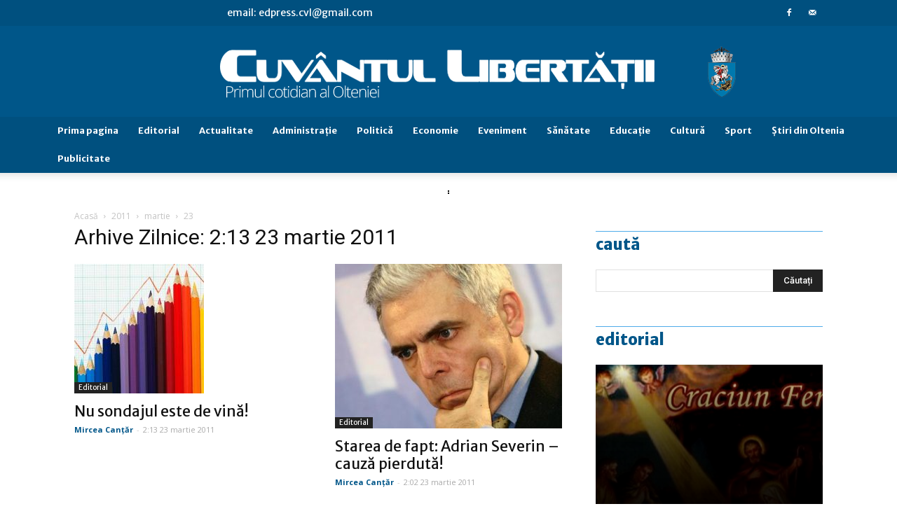

--- FILE ---
content_type: text/html; charset=UTF-8
request_url: https://cvlpress.ro/2011/03/23/
body_size: 26758
content:
<!doctype html >
<!--[if IE 8]>    <html class="ie8" lang="en"> <![endif]-->
<!--[if IE 9]>    <html class="ie9" lang="en"> <![endif]-->
<!--[if gt IE 8]><!--> <html lang="ro-RO"> <!--<![endif]-->
<head>
<!-- Google tag (gtag.js) -->
<script async src="https://www.googletagmanager.com/gtag/js?id=G-MCVPQYG7HY"></script>
<script>
  window.dataLayer = window.dataLayer || [];
  function gtag(){dataLayer.push(arguments);}
  gtag('js', new Date());

  gtag('config', 'G-MCVPQYG7HY');
</script>

<meta name="robots" content="all">
<!-- Google tag (gtag.js) -->
<script async src="https://www.googletagmanager.com/gtag/js?id=UA-26876800-2"></script>
<script>
  window.dataLayer = window.dataLayer || [];
  function gtag(){dataLayer.push(arguments);}
  gtag('js', new Date());

  gtag('config', 'UA-26876800-2');
</script>
    <title>23 | martie | 2011 | Cuvântul Libertăţii</title>
    <meta charset="UTF-8" />
    <meta name="viewport" content="width=device-width, initial-scale=1.0">
    <link rel="pingback" href="https://cvlpress.ro/xmlrpc.php" />
    <link rel='dns-prefetch' href='//www.google.com' />
<link rel='dns-prefetch' href='//fonts.googleapis.com' />
<link rel='dns-prefetch' href='//s.w.org' />
<link rel="alternate" type="application/rss+xml" title="Cuvântul Libertăţii &raquo; Flux" href="https://cvlpress.ro/feed/" />
<link rel="alternate" type="application/rss+xml" title="Cuvântul Libertăţii &raquo; Flux comentarii" href="https://cvlpress.ro/comments/feed/" />
		<script type="text/javascript">
			window._wpemojiSettings = {"baseUrl":"https:\/\/s.w.org\/images\/core\/emoji\/11\/72x72\/","ext":".png","svgUrl":"https:\/\/s.w.org\/images\/core\/emoji\/11\/svg\/","svgExt":".svg","source":{"concatemoji":"https:\/\/cvlpress.ro\/wp-includes\/js\/wp-emoji-release.min.js?ver=4.9.8"}};
			!function(a,b,c){function d(a,b){var c=String.fromCharCode;l.clearRect(0,0,k.width,k.height),l.fillText(c.apply(this,a),0,0);var d=k.toDataURL();l.clearRect(0,0,k.width,k.height),l.fillText(c.apply(this,b),0,0);var e=k.toDataURL();return d===e}function e(a){var b;if(!l||!l.fillText)return!1;switch(l.textBaseline="top",l.font="600 32px Arial",a){case"flag":return!(b=d([55356,56826,55356,56819],[55356,56826,8203,55356,56819]))&&(b=d([55356,57332,56128,56423,56128,56418,56128,56421,56128,56430,56128,56423,56128,56447],[55356,57332,8203,56128,56423,8203,56128,56418,8203,56128,56421,8203,56128,56430,8203,56128,56423,8203,56128,56447]),!b);case"emoji":return b=d([55358,56760,9792,65039],[55358,56760,8203,9792,65039]),!b}return!1}function f(a){var c=b.createElement("script");c.src=a,c.defer=c.type="text/javascript",b.getElementsByTagName("head")[0].appendChild(c)}var g,h,i,j,k=b.createElement("canvas"),l=k.getContext&&k.getContext("2d");for(j=Array("flag","emoji"),c.supports={everything:!0,everythingExceptFlag:!0},i=0;i<j.length;i++)c.supports[j[i]]=e(j[i]),c.supports.everything=c.supports.everything&&c.supports[j[i]],"flag"!==j[i]&&(c.supports.everythingExceptFlag=c.supports.everythingExceptFlag&&c.supports[j[i]]);c.supports.everythingExceptFlag=c.supports.everythingExceptFlag&&!c.supports.flag,c.DOMReady=!1,c.readyCallback=function(){c.DOMReady=!0},c.supports.everything||(h=function(){c.readyCallback()},b.addEventListener?(b.addEventListener("DOMContentLoaded",h,!1),a.addEventListener("load",h,!1)):(a.attachEvent("onload",h),b.attachEvent("onreadystatechange",function(){"complete"===b.readyState&&c.readyCallback()})),g=c.source||{},g.concatemoji?f(g.concatemoji):g.wpemoji&&g.twemoji&&(f(g.twemoji),f(g.wpemoji)))}(window,document,window._wpemojiSettings);
		</script>
		<style type="text/css">
img.wp-smiley,
img.emoji {
	display: inline !important;
	border: none !important;
	box-shadow: none !important;
	height: 1em !important;
	width: 1em !important;
	margin: 0 .07em !important;
	vertical-align: -0.1em !important;
	background: none !important;
	padding: 0 !important;
}
</style>
<link rel='stylesheet' id='colorbox-theme3-css'  href='https://cvlpress.ro/wp-content/plugins/jquery-colorbox/themes/theme3/colorbox.css?ver=4.6.2' type='text/css' media='screen' />
<link rel='stylesheet' id='cptch_stylesheet-css'  href='https://cvlpress.ro/wp-content/plugins/captcha/css/front_end_style.css?ver=4.4.5' type='text/css' media='all' />
<link rel='stylesheet' id='dashicons-css'  href='https://cvlpress.ro/wp-includes/css/dashicons.min.css?ver=4.9.8' type='text/css' media='all' />
<link rel='stylesheet' id='cptch_desktop_style-css'  href='https://cvlpress.ro/wp-content/plugins/captcha/css/desktop_style.css?ver=4.4.5' type='text/css' media='all' />
<link rel='stylesheet' id='cookie-notice-front-css'  href='https://cvlpress.ro/wp-content/plugins/cookie-notice/css/front.min.css?ver=4.9.8' type='text/css' media='all' />
<link rel='stylesheet' id='wp-style-css'  href='https://cvlpress.ro/wp-content/plugins/embedding-pdf/pdf-style.css?ver=4.9.8' type='text/css' media='all' />
<link rel='stylesheet' id='my-calendar-reset-css'  href='https://cvlpress.ro/wp-content/plugins/my-calendar/css/reset.css?ver=4.9.8' type='text/css' media='all' />
<link rel='stylesheet' id='my-calendar-style-css'  href='https://cvlpress.ro/wp-content/plugins/my-calendar/styles/?ver=4.9.8' type='text/css' media='all' />
<link rel='stylesheet' id='advanced-google-recaptcha-style-css'  href='https://cvlpress.ro/wp-content/plugins/advanced-google-recaptcha/assets/css/captcha.min.css?ver=1.0.9' type='text/css' media='all' />
<link rel='stylesheet' id='google-fonts-style-css'  href='https://fonts.googleapis.com/css?family=Merriweather+Sans%3A400%2C700%2C800%7COpen+Sans%3A300italic%2C400%2C400italic%2C600%2C600italic%2C700%2C800%7CRoboto%3A300%2C400%2C400italic%2C500%2C500italic%2C700%2C900%2C800&#038;ver=9.2.2' type='text/css' media='all' />
<link rel='stylesheet' id='js_composer_front-css'  href='https://cvlpress.ro/wp-content/plugins/js_composer/assets/css/js_composer.min.css?ver=5.6' type='text/css' media='all' />
<link rel='stylesheet' id='td-theme-css'  href='https://cvlpress.ro/wp-content/themes/Newspaper/style.css?ver=9.2.2' type='text/css' media='all' />
<link rel='stylesheet' id='td-theme-demo-style-css'  href='https://cvlpress.ro/wp-content/themes/Newspaper/includes/demos/business/demo_style.css?ver=9.2.2' type='text/css' media='all' />
<script type='text/javascript' src='https://cvlpress.ro/wp-includes/js/jquery/jquery.js?ver=1.12.4'></script>
<script type='text/javascript' src='https://cvlpress.ro/wp-includes/js/jquery/jquery-migrate.min.js?ver=1.4.1'></script>
<script type='text/javascript'>
/* <![CDATA[ */
var jQueryColorboxSettingsArray = {"jQueryColorboxVersion":"4.6.2","colorboxInline":"false","colorboxIframe":"false","colorboxGroupId":"","colorboxTitle":"","colorboxWidth":"false","colorboxHeight":"false","colorboxMaxWidth":"false","colorboxMaxHeight":"false","colorboxSlideshow":"false","colorboxSlideshowAuto":"false","colorboxScalePhotos":"true","colorboxPreloading":"true","colorboxOverlayClose":"true","colorboxLoop":"true","colorboxEscKey":"true","colorboxArrowKey":"true","colorboxScrolling":"true","colorboxOpacity":"0.85","colorboxTransition":"elastic","colorboxSpeed":"350","colorboxSlideshowSpeed":"2500","colorboxClose":"inchide","colorboxNext":"urmatorul","colorboxPrevious":"anteriorul","colorboxSlideshowStart":"porneste slideshow","colorboxSlideshowStop":"opreste slideshow","colorboxCurrent":"{current} din {total} imagini","colorboxXhrError":"This content failed to load.","colorboxImgError":"This image failed to load.","colorboxImageMaxWidth":"97%","colorboxImageMaxHeight":"97%","colorboxImageHeight":"false","colorboxImageWidth":"false","colorboxLinkHeight":"false","colorboxLinkWidth":"false","colorboxInitialHeight":"100","colorboxInitialWidth":"300","autoColorboxJavaScript":"true","autoHideFlash":"","autoColorbox":"true","autoColorboxGalleries":"","addZoomOverlay":"","useGoogleJQuery":"","colorboxAddClassToLinks":""};
/* ]]> */
</script>
<script type='text/javascript' src='https://cvlpress.ro/wp-content/plugins/jquery-colorbox/js/jquery.colorbox-min.js?ver=1.4.33'></script>
<script type='text/javascript' src='https://cvlpress.ro/wp-content/plugins/jquery-colorbox/js/jquery-colorbox-wrapper-min.js?ver=4.6.2'></script>
<script type='text/javascript'>
/* <![CDATA[ */
var cnArgs = {"ajaxurl":"https:\/\/cvlpress.ro\/wp-admin\/admin-ajax.php","hideEffect":"fade","onScroll":"no","onScrollOffset":"100","cookieName":"cookie_notice_accepted","cookieValue":"true","cookieTime":"2592000","cookiePath":"\/","cookieDomain":"","redirection":"","cache":"1","refuse":"no","revoke_cookies":"0","revoke_cookies_opt":"automatic","secure":"1"};
/* ]]> */
</script>
<script type='text/javascript' src='https://cvlpress.ro/wp-content/plugins/cookie-notice/js/front.min.js?ver=1.2.46'></script>
<script type='text/javascript'>
/* <![CDATA[ */
var samAjax = {"ajaxurl":"https:\/\/cvlpress.ro\/wp-content\/plugins\/simple-ads-manager\/sam-ajax.php","loadurl":"https:\/\/cvlpress.ro\/wp-content\/plugins\/simple-ads-manager\/sam-ajax-loader.php","load":"","mailer":"0","clauses":"[base64]","doStats":"0","container":"bla-container","place":"bla-place","ad":"bla-bla"};
/* ]]> */
</script>
<script type='text/javascript' src='https://cvlpress.ro/wp-content/plugins/simple-ads-manager/js/sam-layout.min.js?ver=2.9.7.123'></script>
<script type='text/javascript'>
/* <![CDATA[ */
var agrRecaptcha = {"site_key":"6LfsmKQhAAAAAGsii_BIX6lDU87YaVhEsbCw962h"};
/* ]]> */
</script>
<script type='text/javascript' src='https://cvlpress.ro/wp-content/plugins/advanced-google-recaptcha/assets/js/captcha.min.js?ver=1.0.9'></script>
<script type='text/javascript' src='https://www.google.com/recaptcha/api.js?hl=ro_RO&#038;onload=agr_load&#038;render=explicit&#038;ver=1.0.9'></script>
<link rel='https://api.w.org/' href='https://cvlpress.ro/wp-json/' />
<link rel="EditURI" type="application/rsd+xml" title="RSD" href="https://cvlpress.ro/xmlrpc.php?rsd" />
<link rel="wlwmanifest" type="application/wlwmanifest+xml" href="https://cvlpress.ro/wp-includes/wlwmanifest.xml" /> 
<meta name="generator" content="WordPress 4.9.8" />
	<script type="text/javascript">
	    var ajaxurl = 'https://cvlpress.ro/wp-admin/admin-ajax.php';
	</script>

	<style type="text/css">
		.ajax-calendar{
			position:relative;
		}

		#ajax_ac_widget th {
		background: none repeat scroll 0 0 #2cb2bc;
		color: #FFFFFF;
		font-weight: normal;
		padding: 5px 1px;
		text-align: center;
		 font-size: 16px;
		}
		#ajax_ac_widget {
			padding: 5px;
		}
		
		#ajax_ac_widget td {
			border: 1px solid #CCCCCC;
			text-align: center;
		}
		
		#my-calendar a {
			background: none repeat scroll 0 0 #008000;
			color: #FFFFFF;
			display: block;
			padding: 6px 0;
			width: 100% !important;
		}
		#my-calendar{
			width:100%;
		}
		
		
		#my_calender span {
			display: block;
			padding: 6px 0;
			width: 100% !important;
		}
		
		#today a,#today span {
			   background: none repeat scroll 0 0 #2cb2bc !important;
			color: #FFFFFF;
		}
		#ajax_ac_widget #my_year {
			float: right;
		}
		.select_ca #my_month {
			float: left;
		}

	</style>
	
            <!--/ Facebook Thumb Fixer Open Graph /-->
            <meta property="og:type" content="article" />
            <meta property="og:url" content="https://cvlpress.ro/23.03.2011/nu-sondajul-este-de-vina/" />
            <meta property="og:title" content="Nu sondajul este de vină!" />
            <meta property="og:description" content="" />
            <meta property="og:site_name" content="Cuvântul Libertăţii" />
            <meta property="og:image" content="https://cvlpress.ro/wp-content/uploads/2011/03/sondaj.jpeg" />
            <meta property="og:image:alt" content="" />
            <meta property="og:image:width" content="185" />
            <meta property="og:image:height" content="185" />

            <meta itemscope itemtype="article" />
            <meta itemprop="description" content="" />
            <meta itemprop="image" content="https://cvlpress.ro/wp-content/uploads/2011/03/sondaj.jpeg" />

            <meta name="twitter:card" content="summary_large_image" />
            <meta name="twitter:url" content="https://cvlpress.ro/23.03.2011/nu-sondajul-este-de-vina/" />
            <meta name="twitter:title" content="Nu sondajul este de vină!" />
            <meta name="twitter:description" content="" />
            <meta name="twitter:image" content="https://cvlpress.ro/wp-content/uploads/2011/03/sondaj.jpeg" />

            


<style type="text/css">
<!--
/* Styles by My Calendar - Joseph C Dolson http://www.joedolson.com/ */

.mc-event-visible {
	display: block!important;
}

-->
</style><!--[if lt IE 9]><script src="https://cdnjs.cloudflare.com/ajax/libs/html5shiv/3.7.3/html5shiv.js"></script><![endif]-->
    <meta name="generator" content="Powered by WPBakery Page Builder - drag and drop page builder for WordPress."/>
<!--[if lte IE 9]><link rel="stylesheet" type="text/css" href="https://cvlpress.ro/wp-content/plugins/js_composer/assets/css/vc_lte_ie9.min.css" media="screen"><![endif]-->
<!-- JS generated by theme -->

<script>
    
    

	    var tdBlocksArray = []; //here we store all the items for the current page

	    //td_block class - each ajax block uses a object of this class for requests
	    function tdBlock() {
		    this.id = '';
		    this.block_type = 1; //block type id (1-234 etc)
		    this.atts = '';
		    this.td_column_number = '';
		    this.td_current_page = 1; //
		    this.post_count = 0; //from wp
		    this.found_posts = 0; //from wp
		    this.max_num_pages = 0; //from wp
		    this.td_filter_value = ''; //current live filter value
		    this.is_ajax_running = false;
		    this.td_user_action = ''; // load more or infinite loader (used by the animation)
		    this.header_color = '';
		    this.ajax_pagination_infinite_stop = ''; //show load more at page x
	    }


        // td_js_generator - mini detector
        (function(){
            var htmlTag = document.getElementsByTagName("html")[0];

	        if ( navigator.userAgent.indexOf("MSIE 10.0") > -1 ) {
                htmlTag.className += ' ie10';
            }

            if ( !!navigator.userAgent.match(/Trident.*rv\:11\./) ) {
                htmlTag.className += ' ie11';
            }

	        if ( navigator.userAgent.indexOf("Edge") > -1 ) {
                htmlTag.className += ' ieEdge';
            }

            if ( /(iPad|iPhone|iPod)/g.test(navigator.userAgent) ) {
                htmlTag.className += ' td-md-is-ios';
            }

            var user_agent = navigator.userAgent.toLowerCase();
            if ( user_agent.indexOf("android") > -1 ) {
                htmlTag.className += ' td-md-is-android';
            }

            if ( -1 !== navigator.userAgent.indexOf('Mac OS X')  ) {
                htmlTag.className += ' td-md-is-os-x';
            }

            if ( /chrom(e|ium)/.test(navigator.userAgent.toLowerCase()) ) {
               htmlTag.className += ' td-md-is-chrome';
            }

            if ( -1 !== navigator.userAgent.indexOf('Firefox') ) {
                htmlTag.className += ' td-md-is-firefox';
            }

            if ( -1 !== navigator.userAgent.indexOf('Safari') && -1 === navigator.userAgent.indexOf('Chrome') ) {
                htmlTag.className += ' td-md-is-safari';
            }

            if( -1 !== navigator.userAgent.indexOf('IEMobile') ){
                htmlTag.className += ' td-md-is-iemobile';
            }

        })();




        var tdLocalCache = {};

        ( function () {
            "use strict";

            tdLocalCache = {
                data: {},
                remove: function (resource_id) {
                    delete tdLocalCache.data[resource_id];
                },
                exist: function (resource_id) {
                    return tdLocalCache.data.hasOwnProperty(resource_id) && tdLocalCache.data[resource_id] !== null;
                },
                get: function (resource_id) {
                    return tdLocalCache.data[resource_id];
                },
                set: function (resource_id, cachedData) {
                    tdLocalCache.remove(resource_id);
                    tdLocalCache.data[resource_id] = cachedData;
                }
            };
        })();

    
    
var td_viewport_interval_list=[{"limitBottom":767,"sidebarWidth":228},{"limitBottom":1018,"sidebarWidth":300},{"limitBottom":1140,"sidebarWidth":324}];
var td_ajax_url="https:\/\/cvlpress.ro\/wp-admin\/admin-ajax.php?td_theme_name=Newspaper&v=9.2.2";
var td_get_template_directory_uri="https:\/\/cvlpress.ro\/wp-content\/themes\/Newspaper";
var tds_snap_menu="snap";
var tds_logo_on_sticky="";
var tds_header_style="10";
var td_please_wait="V\u0103 rug\u0103m a\u0219tepta\u021bi...";
var td_email_user_pass_incorrect="Nume de utilizator sau parola incorect\u0103!";
var td_email_user_incorrect="Email sau nume de utilizator incorect!";
var td_email_incorrect="Email incorect!";
var tds_more_articles_on_post_enable="";
var tds_more_articles_on_post_time_to_wait="";
var tds_more_articles_on_post_pages_distance_from_top=0;
var tds_theme_color_site_wide="#005689";
var tds_smart_sidebar="enabled";
var tdThemeName="Newspaper";
var td_magnific_popup_translation_tPrev="\u00cenainte (Tasta direc\u021bionare st\u00e2nga)";
var td_magnific_popup_translation_tNext="\u00cenapoi (Tasta direc\u021bionare dreapta)";
var td_magnific_popup_translation_tCounter="%curr% din %total%";
var td_magnific_popup_translation_ajax_tError="Con\u021binutul de la %url% nu poate fi \u00eenc\u0103rcat.";
var td_magnific_popup_translation_image_tError="Imaginea #%curr% nu poate fi \u00eenc\u0103rcat\u0103.";
var tdsDateFormat="l, F j, Y";
var tdDateNamesI18n={"month_names":["ianuarie","februarie","martie","aprilie","mai","iunie","iulie","august","septembrie","octombrie","noiembrie","decembrie"],"month_names_short":["ian.","feb.","mart.","apr.","mai","iun.","iul.","aug.","sept.","oct.","nov.","dec."],"day_names":["duminic\u0103","luni","mar\u021bi","miercuri","joi","vineri","s\u00e2mb\u0103t\u0103"],"day_names_short":["Dum","lun","mar","mie","joi","vin","s\u00e2m"]};
var td_ad_background_click_link="";
var td_ad_background_click_target="";
</script>


<!-- Header style compiled by theme -->

<style>
    
.td-header-wrap .black-menu .sf-menu > .current-menu-item > a,
    .td-header-wrap .black-menu .sf-menu > .current-menu-ancestor > a,
    .td-header-wrap .black-menu .sf-menu > .current-category-ancestor > a,
    .td-header-wrap .black-menu .sf-menu > li > a:hover,
    .td-header-wrap .black-menu .sf-menu > .sfHover > a,
    .td-header-style-12 .td-header-menu-wrap-full,
    .sf-menu > .current-menu-item > a:after,
    .sf-menu > .current-menu-ancestor > a:after,
    .sf-menu > .current-category-ancestor > a:after,
    .sf-menu > li:hover > a:after,
    .sf-menu > .sfHover > a:after,
    .td-header-style-12 .td-affix,
    .header-search-wrap .td-drop-down-search:after,
    .header-search-wrap .td-drop-down-search .btn:hover,
    input[type=submit]:hover,
    .td-read-more a,
    .td-post-category:hover,
    .td-grid-style-1.td-hover-1 .td-big-grid-post:hover .td-post-category,
    .td-grid-style-5.td-hover-1 .td-big-grid-post:hover .td-post-category,
    .td_top_authors .td-active .td-author-post-count,
    .td_top_authors .td-active .td-author-comments-count,
    .td_top_authors .td_mod_wrap:hover .td-author-post-count,
    .td_top_authors .td_mod_wrap:hover .td-author-comments-count,
    .td-404-sub-sub-title a:hover,
    .td-search-form-widget .wpb_button:hover,
    .td-rating-bar-wrap div,
    .td_category_template_3 .td-current-sub-category,
    .dropcap,
    .td_wrapper_video_playlist .td_video_controls_playlist_wrapper,
    .wpb_default,
    .wpb_default:hover,
    .td-left-smart-list:hover,
    .td-right-smart-list:hover,
    .woocommerce-checkout .woocommerce input.button:hover,
    .woocommerce-page .woocommerce a.button:hover,
    .woocommerce-account div.woocommerce .button:hover,
    #bbpress-forums button:hover,
    .bbp_widget_login .button:hover,
    .td-footer-wrapper .td-post-category,
    .td-footer-wrapper .widget_product_search input[type="submit"]:hover,
    .woocommerce .product a.button:hover,
    .woocommerce .product #respond input#submit:hover,
    .woocommerce .checkout input#place_order:hover,
    .woocommerce .woocommerce.widget .button:hover,
    .single-product .product .summary .cart .button:hover,
    .woocommerce-cart .woocommerce table.cart .button:hover,
    .woocommerce-cart .woocommerce .shipping-calculator-form .button:hover,
    .td-next-prev-wrap a:hover,
    .td-load-more-wrap a:hover,
    .td-post-small-box a:hover,
    .page-nav .current,
    .page-nav:first-child > div,
    .td_category_template_8 .td-category-header .td-category a.td-current-sub-category,
    .td_category_template_4 .td-category-siblings .td-category a:hover,
    #bbpress-forums .bbp-pagination .current,
    #bbpress-forums #bbp-single-user-details #bbp-user-navigation li.current a,
    .td-theme-slider:hover .slide-meta-cat a,
    a.vc_btn-black:hover,
    .td-trending-now-wrapper:hover .td-trending-now-title,
    .td-scroll-up,
    .td-smart-list-button:hover,
    .td-weather-information:before,
    .td-weather-week:before,
    .td_block_exchange .td-exchange-header:before,
    .td_block_big_grid_9.td-grid-style-1 .td-post-category,
    .td_block_big_grid_9.td-grid-style-5 .td-post-category,
    .td-grid-style-6.td-hover-1 .td-module-thumb:after,
    .td-pulldown-syle-2 .td-subcat-dropdown ul:after,
    .td_block_template_9 .td-block-title:after,
    .td_block_template_15 .td-block-title:before,
    div.wpforms-container .wpforms-form div.wpforms-submit-container button[type=submit] {
        background-color: #005689;
    }

    .td_block_template_4 .td-related-title .td-cur-simple-item:before {
        border-color: #005689 transparent transparent transparent !important;
    }

    .woocommerce .woocommerce-message .button:hover,
    .woocommerce .woocommerce-error .button:hover,
    .woocommerce .woocommerce-info .button:hover {
        background-color: #005689 !important;
    }
    
    
    .td_block_template_4 .td-related-title .td-cur-simple-item,
    .td_block_template_3 .td-related-title .td-cur-simple-item,
    .td_block_template_9 .td-related-title:after {
        background-color: #005689;
    }

    .woocommerce .product .onsale,
    .woocommerce.widget .ui-slider .ui-slider-handle {
        background: none #005689;
    }

    .woocommerce.widget.widget_layered_nav_filters ul li a {
        background: none repeat scroll 0 0 #005689 !important;
    }

    a,
    cite a:hover,
    .td_mega_menu_sub_cats .cur-sub-cat,
    .td-mega-span h3 a:hover,
    .td_mod_mega_menu:hover .entry-title a,
    .header-search-wrap .result-msg a:hover,
    .td-header-top-menu .td-drop-down-search .td_module_wrap:hover .entry-title a,
    .td-header-top-menu .td-icon-search:hover,
    .td-header-wrap .result-msg a:hover,
    .top-header-menu li a:hover,
    .top-header-menu .current-menu-item > a,
    .top-header-menu .current-menu-ancestor > a,
    .top-header-menu .current-category-ancestor > a,
    .td-social-icon-wrap > a:hover,
    .td-header-sp-top-widget .td-social-icon-wrap a:hover,
    .td-page-content blockquote p,
    .td-post-content blockquote p,
    .mce-content-body blockquote p,
    .comment-content blockquote p,
    .wpb_text_column blockquote p,
    .td_block_text_with_title blockquote p,
    .td_module_wrap:hover .entry-title a,
    .td-subcat-filter .td-subcat-list a:hover,
    .td-subcat-filter .td-subcat-dropdown a:hover,
    .td_quote_on_blocks,
    .dropcap2,
    .dropcap3,
    .td_top_authors .td-active .td-authors-name a,
    .td_top_authors .td_mod_wrap:hover .td-authors-name a,
    .td-post-next-prev-content a:hover,
    .author-box-wrap .td-author-social a:hover,
    .td-author-name a:hover,
    .td-author-url a:hover,
    .td_mod_related_posts:hover h3 > a,
    .td-post-template-11 .td-related-title .td-related-left:hover,
    .td-post-template-11 .td-related-title .td-related-right:hover,
    .td-post-template-11 .td-related-title .td-cur-simple-item,
    .td-post-template-11 .td_block_related_posts .td-next-prev-wrap a:hover,
    .comment-reply-link:hover,
    .logged-in-as a:hover,
    #cancel-comment-reply-link:hover,
    .td-search-query,
    .td-category-header .td-pulldown-category-filter-link:hover,
    .td-category-siblings .td-subcat-dropdown a:hover,
    .td-category-siblings .td-subcat-dropdown a.td-current-sub-category,
    .widget a:hover,
    .td_wp_recentcomments a:hover,
    .archive .widget_archive .current,
    .archive .widget_archive .current a,
    .widget_calendar tfoot a:hover,
    .woocommerce a.added_to_cart:hover,
    .woocommerce-account .woocommerce-MyAccount-navigation a:hover,
    #bbpress-forums li.bbp-header .bbp-reply-content span a:hover,
    #bbpress-forums .bbp-forum-freshness a:hover,
    #bbpress-forums .bbp-topic-freshness a:hover,
    #bbpress-forums .bbp-forums-list li a:hover,
    #bbpress-forums .bbp-forum-title:hover,
    #bbpress-forums .bbp-topic-permalink:hover,
    #bbpress-forums .bbp-topic-started-by a:hover,
    #bbpress-forums .bbp-topic-started-in a:hover,
    #bbpress-forums .bbp-body .super-sticky li.bbp-topic-title .bbp-topic-permalink,
    #bbpress-forums .bbp-body .sticky li.bbp-topic-title .bbp-topic-permalink,
    .widget_display_replies .bbp-author-name,
    .widget_display_topics .bbp-author-name,
    .footer-text-wrap .footer-email-wrap a,
    .td-subfooter-menu li a:hover,
    .footer-social-wrap a:hover,
    a.vc_btn-black:hover,
    .td-smart-list-dropdown-wrap .td-smart-list-button:hover,
    .td_module_17 .td-read-more a:hover,
    .td_module_18 .td-read-more a:hover,
    .td_module_19 .td-post-author-name a:hover,
    .td-instagram-user a,
    .td-pulldown-syle-2 .td-subcat-dropdown:hover .td-subcat-more span,
    .td-pulldown-syle-2 .td-subcat-dropdown:hover .td-subcat-more i,
    .td-pulldown-syle-3 .td-subcat-dropdown:hover .td-subcat-more span,
    .td-pulldown-syle-3 .td-subcat-dropdown:hover .td-subcat-more i,
    .td-block-title-wrap .td-wrapper-pulldown-filter .td-pulldown-filter-display-option:hover,
    .td-block-title-wrap .td-wrapper-pulldown-filter .td-pulldown-filter-display-option:hover i,
    .td-block-title-wrap .td-wrapper-pulldown-filter .td-pulldown-filter-link:hover,
    .td-block-title-wrap .td-wrapper-pulldown-filter .td-pulldown-filter-item .td-cur-simple-item,
    .td_block_template_2 .td-related-title .td-cur-simple-item,
    .td_block_template_5 .td-related-title .td-cur-simple-item,
    .td_block_template_6 .td-related-title .td-cur-simple-item,
    .td_block_template_7 .td-related-title .td-cur-simple-item,
    .td_block_template_8 .td-related-title .td-cur-simple-item,
    .td_block_template_9 .td-related-title .td-cur-simple-item,
    .td_block_template_10 .td-related-title .td-cur-simple-item,
    .td_block_template_11 .td-related-title .td-cur-simple-item,
    .td_block_template_12 .td-related-title .td-cur-simple-item,
    .td_block_template_13 .td-related-title .td-cur-simple-item,
    .td_block_template_14 .td-related-title .td-cur-simple-item,
    .td_block_template_15 .td-related-title .td-cur-simple-item,
    .td_block_template_16 .td-related-title .td-cur-simple-item,
    .td_block_template_17 .td-related-title .td-cur-simple-item,
    .td-theme-wrap .sf-menu ul .td-menu-item > a:hover,
    .td-theme-wrap .sf-menu ul .sfHover > a,
    .td-theme-wrap .sf-menu ul .current-menu-ancestor > a,
    .td-theme-wrap .sf-menu ul .current-category-ancestor > a,
    .td-theme-wrap .sf-menu ul .current-menu-item > a,
    .td_outlined_btn,
     .td_block_categories_tags .td-ct-item:hover {
        color: #005689;
    }

    a.vc_btn-black.vc_btn_square_outlined:hover,
    a.vc_btn-black.vc_btn_outlined:hover,
    .td-mega-menu-page .wpb_content_element ul li a:hover,
    .td-theme-wrap .td-aj-search-results .td_module_wrap:hover .entry-title a,
    .td-theme-wrap .header-search-wrap .result-msg a:hover {
        color: #005689 !important;
    }

    .td-next-prev-wrap a:hover,
    .td-load-more-wrap a:hover,
    .td-post-small-box a:hover,
    .page-nav .current,
    .page-nav:first-child > div,
    .td_category_template_8 .td-category-header .td-category a.td-current-sub-category,
    .td_category_template_4 .td-category-siblings .td-category a:hover,
    #bbpress-forums .bbp-pagination .current,
    .post .td_quote_box,
    .page .td_quote_box,
    a.vc_btn-black:hover,
    .td_block_template_5 .td-block-title > *,
    .td_outlined_btn {
        border-color: #005689;
    }

    .td_wrapper_video_playlist .td_video_currently_playing:after {
        border-color: #005689 !important;
    }

    .header-search-wrap .td-drop-down-search:before {
        border-color: transparent transparent #005689 transparent;
    }

    .block-title > span,
    .block-title > a,
    .block-title > label,
    .widgettitle,
    .widgettitle:after,
    .td-trending-now-title,
    .td-trending-now-wrapper:hover .td-trending-now-title,
    .wpb_tabs li.ui-tabs-active a,
    .wpb_tabs li:hover a,
    .vc_tta-container .vc_tta-color-grey.vc_tta-tabs-position-top.vc_tta-style-classic .vc_tta-tabs-container .vc_tta-tab.vc_active > a,
    .vc_tta-container .vc_tta-color-grey.vc_tta-tabs-position-top.vc_tta-style-classic .vc_tta-tabs-container .vc_tta-tab:hover > a,
    .td_block_template_1 .td-related-title .td-cur-simple-item,
    .woocommerce .product .products h2:not(.woocommerce-loop-product__title),
    .td-subcat-filter .td-subcat-dropdown:hover .td-subcat-more, 
    .td_3D_btn,
    .td_shadow_btn,
    .td_default_btn,
    .td_round_btn, 
    .td_outlined_btn:hover {
    	background-color: #005689;
    }

    .woocommerce div.product .woocommerce-tabs ul.tabs li.active {
    	background-color: #005689 !important;
    }

    .block-title,
    .td_block_template_1 .td-related-title,
    .wpb_tabs .wpb_tabs_nav,
    .vc_tta-container .vc_tta-color-grey.vc_tta-tabs-position-top.vc_tta-style-classic .vc_tta-tabs-container,
    .woocommerce div.product .woocommerce-tabs ul.tabs:before {
        border-color: #005689;
    }
    .td_block_wrap .td-subcat-item a.td-cur-simple-item {
	    color: #005689;
	}


    
    .td-grid-style-4 .entry-title
    {
        background-color: rgba(0, 86, 137, 0.7);
    }

    
    .block-title > span,
    .block-title > span > a,
    .block-title > a,
    .block-title > label,
    .widgettitle,
    .widgettitle:after,
    .td-trending-now-title,
    .td-trending-now-wrapper:hover .td-trending-now-title,
    .wpb_tabs li.ui-tabs-active a,
    .wpb_tabs li:hover a,
    .vc_tta-container .vc_tta-color-grey.vc_tta-tabs-position-top.vc_tta-style-classic .vc_tta-tabs-container .vc_tta-tab.vc_active > a,
    .vc_tta-container .vc_tta-color-grey.vc_tta-tabs-position-top.vc_tta-style-classic .vc_tta-tabs-container .vc_tta-tab:hover > a,
    .td_block_template_1 .td-related-title .td-cur-simple-item,
    .woocommerce .product .products h2:not(.woocommerce-loop-product__title),
    .td-subcat-filter .td-subcat-dropdown:hover .td-subcat-more,
    .td-weather-information:before,
    .td-weather-week:before,
    .td_block_exchange .td-exchange-header:before,
    .td-theme-wrap .td_block_template_3 .td-block-title > *,
    .td-theme-wrap .td_block_template_4 .td-block-title > *,
    .td-theme-wrap .td_block_template_7 .td-block-title > *,
    .td-theme-wrap .td_block_template_9 .td-block-title:after,
    .td-theme-wrap .td_block_template_10 .td-block-title::before,
    .td-theme-wrap .td_block_template_11 .td-block-title::before,
    .td-theme-wrap .td_block_template_11 .td-block-title::after,
    .td-theme-wrap .td_block_template_14 .td-block-title,
    .td-theme-wrap .td_block_template_15 .td-block-title:before,
    .td-theme-wrap .td_block_template_17 .td-block-title:before {
        background-color: #4facea;
    }

    .woocommerce div.product .woocommerce-tabs ul.tabs li.active {
    	background-color: #4facea !important;
    }

    .block-title,
    .td_block_template_1 .td-related-title,
    .wpb_tabs .wpb_tabs_nav,
    .vc_tta-container .vc_tta-color-grey.vc_tta-tabs-position-top.vc_tta-style-classic .vc_tta-tabs-container,
    .woocommerce div.product .woocommerce-tabs ul.tabs:before,
    .td-theme-wrap .td_block_template_5 .td-block-title > *,
    .td-theme-wrap .td_block_template_17 .td-block-title,
    .td-theme-wrap .td_block_template_17 .td-block-title::before {
        border-color: #4facea;
    }

    .td-theme-wrap .td_block_template_4 .td-block-title > *:before,
    .td-theme-wrap .td_block_template_17 .td-block-title::after {
        border-color: #4facea transparent transparent transparent;
    }
    
    .td-theme-wrap .td_block_template_4 .td-related-title .td-cur-simple-item:before {
        border-color: #4facea transparent transparent transparent !important;
    }

    
    .td-theme-wrap .block-title > span,
    .td-theme-wrap .block-title > span > a,
    .td-theme-wrap .widget_rss .block-title .rsswidget,
    .td-theme-wrap .block-title > a,
    .widgettitle,
    .widgettitle > a,
    .td-trending-now-title,
    .wpb_tabs li.ui-tabs-active a,
    .wpb_tabs li:hover a,
    .vc_tta-container .vc_tta-color-grey.vc_tta-tabs-position-top.vc_tta-style-classic .vc_tta-tabs-container .vc_tta-tab.vc_active > a,
    .vc_tta-container .vc_tta-color-grey.vc_tta-tabs-position-top.vc_tta-style-classic .vc_tta-tabs-container .vc_tta-tab:hover > a,
    .td-related-title .td-cur-simple-item,
    .woocommerce div.product .woocommerce-tabs ul.tabs li.active,
    .woocommerce .product .products h2:not(.woocommerce-loop-product__title),
    .td-theme-wrap .td_block_template_2 .td-block-title > *,
    .td-theme-wrap .td_block_template_3 .td-block-title > *,
    .td-theme-wrap .td_block_template_4 .td-block-title > *,
    .td-theme-wrap .td_block_template_5 .td-block-title > *,
    .td-theme-wrap .td_block_template_6 .td-block-title > *,
    .td-theme-wrap .td_block_template_6 .td-block-title:before,
    .td-theme-wrap .td_block_template_7 .td-block-title > *,
    .td-theme-wrap .td_block_template_8 .td-block-title > *,
    .td-theme-wrap .td_block_template_9 .td-block-title > *,
    .td-theme-wrap .td_block_template_10 .td-block-title > *,
    .td-theme-wrap .td_block_template_11 .td-block-title > *,
    .td-theme-wrap .td_block_template_12 .td-block-title > *,
    .td-theme-wrap .td_block_template_13 .td-block-title > span,
    .td-theme-wrap .td_block_template_13 .td-block-title > a,
    .td-theme-wrap .td_block_template_14 .td-block-title > *,
    .td-theme-wrap .td_block_template_14 .td-block-title-wrap .td-wrapper-pulldown-filter .td-pulldown-filter-display-option,
    .td-theme-wrap .td_block_template_14 .td-block-title-wrap .td-wrapper-pulldown-filter .td-pulldown-filter-display-option i,
    .td-theme-wrap .td_block_template_14 .td-block-title-wrap .td-wrapper-pulldown-filter .td-pulldown-filter-display-option:hover,
    .td-theme-wrap .td_block_template_14 .td-block-title-wrap .td-wrapper-pulldown-filter .td-pulldown-filter-display-option:hover i,
    .td-theme-wrap .td_block_template_15 .td-block-title > *,
    .td-theme-wrap .td_block_template_15 .td-block-title-wrap .td-wrapper-pulldown-filter,
    .td-theme-wrap .td_block_template_15 .td-block-title-wrap .td-wrapper-pulldown-filter i,
    .td-theme-wrap .td_block_template_16 .td-block-title > *,
    .td-theme-wrap .td_block_template_17 .td-block-title > * {
    	color: #005689;
    }


    
    .td-header-wrap .td-header-top-menu-full,
    .td-header-wrap .top-header-menu .sub-menu {
        background-color: #00507f;
    }
    .td-header-style-8 .td-header-top-menu-full {
        background-color: transparent;
    }
    .td-header-style-8 .td-header-top-menu-full .td-header-top-menu {
        background-color: #00507f;
        padding-left: 15px;
        padding-right: 15px;
    }

    .td-header-wrap .td-header-top-menu-full .td-header-top-menu,
    .td-header-wrap .td-header-top-menu-full {
        border-bottom: none;
    }


    
    .td-header-top-menu,
    .td-header-top-menu a,
    .td-header-wrap .td-header-top-menu-full .td-header-top-menu,
    .td-header-wrap .td-header-top-menu-full a,
    .td-header-style-8 .td-header-top-menu,
    .td-header-style-8 .td-header-top-menu a,
    .td-header-top-menu .td-drop-down-search .entry-title a {
        color: #ffffff;
    }

    
    .top-header-menu .current-menu-item > a,
    .top-header-menu .current-menu-ancestor > a,
    .top-header-menu .current-category-ancestor > a,
    .top-header-menu li a:hover,
    .td-header-sp-top-widget .td-icon-search:hover {
        color: #ffffff;
    }

    
    .td-header-wrap .td-header-menu-wrap-full,
    .td-header-menu-wrap.td-affix,
    .td-header-style-3 .td-header-main-menu,
    .td-header-style-3 .td-affix .td-header-main-menu,
    .td-header-style-4 .td-header-main-menu,
    .td-header-style-4 .td-affix .td-header-main-menu,
    .td-header-style-8 .td-header-menu-wrap.td-affix,
    .td-header-style-8 .td-header-top-menu-full {
		background-color: #00507f;
    }


    .td-boxed-layout .td-header-style-3 .td-header-menu-wrap,
    .td-boxed-layout .td-header-style-4 .td-header-menu-wrap,
    .td-header-style-3 .td_stretch_content .td-header-menu-wrap,
    .td-header-style-4 .td_stretch_content .td-header-menu-wrap {
    	background-color: #00507f !important;
    }


    @media (min-width: 1019px) {
        .td-header-style-1 .td-header-sp-recs,
        .td-header-style-1 .td-header-sp-logo {
            margin-bottom: 28px;
        }
    }

    @media (min-width: 768px) and (max-width: 1018px) {
        .td-header-style-1 .td-header-sp-recs,
        .td-header-style-1 .td-header-sp-logo {
            margin-bottom: 14px;
        }
    }

    .td-header-style-7 .td-header-top-menu {
        border-bottom: none;
    }
    
    
    
    .sf-menu > .current-menu-item > a:after,
    .sf-menu > .current-menu-ancestor > a:after,
    .sf-menu > .current-category-ancestor > a:after,
    .sf-menu > li:hover > a:after,
    .sf-menu > .sfHover > a:after,
    .td_block_mega_menu .td-next-prev-wrap a:hover,
    .td-mega-span .td-post-category:hover,
    .td-header-wrap .black-menu .sf-menu > li > a:hover,
    .td-header-wrap .black-menu .sf-menu > .current-menu-ancestor > a,
    .td-header-wrap .black-menu .sf-menu > .sfHover > a,
    .header-search-wrap .td-drop-down-search:after,
    .header-search-wrap .td-drop-down-search .btn:hover,
    .td-header-wrap .black-menu .sf-menu > .current-menu-item > a,
    .td-header-wrap .black-menu .sf-menu > .current-menu-ancestor > a,
    .td-header-wrap .black-menu .sf-menu > .current-category-ancestor > a {
        background-color: #1e73be;
    }


    .td_block_mega_menu .td-next-prev-wrap a:hover {
        border-color: #1e73be;
    }

    .header-search-wrap .td-drop-down-search:before {
        border-color: transparent transparent #1e73be transparent;
    }

    .td_mega_menu_sub_cats .cur-sub-cat,
    .td_mod_mega_menu:hover .entry-title a,
    .td-theme-wrap .sf-menu ul .td-menu-item > a:hover,
    .td-theme-wrap .sf-menu ul .sfHover > a,
    .td-theme-wrap .sf-menu ul .current-menu-ancestor > a,
    .td-theme-wrap .sf-menu ul .current-category-ancestor > a,
    .td-theme-wrap .sf-menu ul .current-menu-item > a {
        color: #1e73be;
    }
    
    
    
    .td-header-wrap .td-header-menu-wrap .sf-menu > li > a,
    .td-header-wrap .td-header-menu-social .td-social-icon-wrap a,
    .td-header-style-4 .td-header-menu-social .td-social-icon-wrap i,
    .td-header-style-5 .td-header-menu-social .td-social-icon-wrap i,
    .td-header-style-6 .td-header-menu-social .td-social-icon-wrap i,
    .td-header-style-12 .td-header-menu-social .td-social-icon-wrap i,
    .td-header-wrap .header-search-wrap #td-header-search-button .td-icon-search {
        color: #ffffff;
    }
    .td-header-wrap .td-header-menu-social + .td-search-wrapper #td-header-search-button:before {
      background-color: #ffffff;
    }
    
    
    @media (max-width: 767px) {
        body .td-header-wrap .td-header-main-menu {
            background-color: #00456e !important;
        }
    }


    
    .td-menu-background:before,
    .td-search-background:before {
        background: #00456e;
        background: -moz-linear-gradient(top, #00456e 0%, #4facea 100%);
        background: -webkit-gradient(left top, left bottom, color-stop(0%, #00456e), color-stop(100%, #4facea));
        background: -webkit-linear-gradient(top, #00456e 0%, #4facea 100%);
        background: -o-linear-gradient(top, #00456e 0%, #4facea 100%);
        background: -ms-linear-gradient(top, #00456e 0%, #4facea 100%);
        background: linear-gradient(to bottom, #00456e 0%, #4facea 100%);
        filter: progid:DXImageTransform.Microsoft.gradient( startColorstr='#00456e', endColorstr='#4facea', GradientType=0 );
    }

    
    .td-mobile-content .current-menu-item > a,
    .td-mobile-content .current-menu-ancestor > a,
    .td-mobile-content .current-category-ancestor > a,
    #td-mobile-nav .td-menu-login-section a:hover,
    #td-mobile-nav .td-register-section a:hover,
    #td-mobile-nav .td-menu-socials-wrap a:hover i,
    .td-search-close a:hover i {
        color: #4facea;
    }

    
    #td-mobile-nav .td-register-section .td-login-button,
    .td-search-wrap-mob .result-msg a {
        color: #005689;
    }



    
    .mfp-content .td-login-button:active,
    .mfp-content .td-login-button:hover {
        background-color: rgba(80,205,237,0.7);
    }
    
    .mfp-content .td-login-button:active,
    .mfp-content .td-login-button:hover {
        color: #ffffff;
    }
    
    .white-popup-block:after {
        background: rgba(0,86,137,0.8);
        background: -moz-linear-gradient(45deg, rgba(0,86,137,0.8) 0%, rgba(79,172,234,0.8) 100%);
        background: -webkit-gradient(left bottom, right top, color-stop(0%, rgba(0,86,137,0.8)), color-stop(100%, rgba(79,172,234,0.8)));
        background: -webkit-linear-gradient(45deg, rgba(0,86,137,0.8) 0%, rgba(79,172,234,0.8) 100%);
        background: -o-linear-gradient(45deg, rgba(0,86,137,0.8) 0%, rgba(79,172,234,0.8) 100%);
        background: -ms-linear-gradient(45deg, rgba(0,86,137,0.8) 0%, rgba(79,172,234,0.8) 100%);
        background: linear-gradient(45deg, rgba(0,86,137,0.8) 0%, rgba(79,172,234,0.8) 100%);
        filter: progid:DXImageTransform.Microsoft.gradient( startColorstr='rgba(0,86,137,0.8)', endColorstr='rgba(79,172,234,0.8)', GradientType=0 );
    }


    
    .td-banner-wrap-full,
    .td-header-style-11 .td-logo-wrap-full {
        background-color: #005689;
    }

    .td-header-style-11 .td-logo-wrap-full {
        border-bottom: 0;
    }

    @media (min-width: 1019px) {
        .td-header-style-2 .td-header-sp-recs,
        .td-header-style-5 .td-a-rec-id-header > div,
        .td-header-style-5 .td-g-rec-id-header > .adsbygoogle,
        .td-header-style-6 .td-a-rec-id-header > div,
        .td-header-style-6 .td-g-rec-id-header > .adsbygoogle,
        .td-header-style-7 .td-a-rec-id-header > div,
        .td-header-style-7 .td-g-rec-id-header > .adsbygoogle,
        .td-header-style-8 .td-a-rec-id-header > div,
        .td-header-style-8 .td-g-rec-id-header > .adsbygoogle,
        .td-header-style-12 .td-a-rec-id-header > div,
        .td-header-style-12 .td-g-rec-id-header > .adsbygoogle {
            margin-bottom: 24px !important;
        }
    }

    @media (min-width: 768px) and (max-width: 1018px) {
        .td-header-style-2 .td-header-sp-recs,
        .td-header-style-5 .td-a-rec-id-header > div,
        .td-header-style-5 .td-g-rec-id-header > .adsbygoogle,
        .td-header-style-6 .td-a-rec-id-header > div,
        .td-header-style-6 .td-g-rec-id-header > .adsbygoogle,
        .td-header-style-7 .td-a-rec-id-header > div,
        .td-header-style-7 .td-g-rec-id-header > .adsbygoogle,
        .td-header-style-8 .td-a-rec-id-header > div,
        .td-header-style-8 .td-g-rec-id-header > .adsbygoogle,
        .td-header-style-12 .td-a-rec-id-header > div,
        .td-header-style-12 .td-g-rec-id-header > .adsbygoogle {
            margin-bottom: 14px !important;
        }
    }

     
    .td-sub-footer-container {
        background-color: #333333;
    }

    
    .td-sub-footer-container,
    .td-subfooter-menu li a {
        color: #ffffff;
    }

    
    .td-subfooter-menu li a:hover {
        color: #83c5ec;
    }


    
    .td-module-meta-info .td-post-author-name a {
    	color: #005689;
    }

    
    .td-footer-wrapper::before {
        background-size: cover;
    }

    
    .td-footer-wrapper::before {
        background-position: center center;
    }

    
    .td-footer-wrapper::before {
        opacity: 0.15;
    }



    
    .td-menu-background,
    .td-search-background {
        background-size: 100% auto;
    }

    
    .white-popup-block:before {
        background-image: url('https://cvlpress.ro/wp-content/uploads/2019/02/footer_bg.jpg');
    }

    
    .top-header-menu > li > a,
    .td-weather-top-widget .td-weather-now .td-big-degrees,
    .td-weather-top-widget .td-weather-header .td-weather-city,
    .td-header-sp-top-menu .td_data_time {
        font-family:"Merriweather Sans";
	font-size:14px;
	line-height:36px;
	text-transform:lowercase;
	
    }
    
    .top-header-menu .menu-item-has-children li a {
    	font-family:"Merriweather Sans";
	
    }
    
    ul.sf-menu > .td-menu-item > a,
    .td-theme-wrap .td-header-menu-social {
        font-family:"Merriweather Sans";
	font-size:13px;
	line-height:40px;
	font-weight:600;
	text-transform:none;
	
    }
    
    .sf-menu ul .td-menu-item a {
        font-family:"Merriweather Sans";
	
    }
	
    .td_mod_mega_menu .item-details a {
        font-family:"Merriweather Sans";
	
    }
    
    .td_mega_menu_sub_cats .block-mega-child-cats a {
        font-family:"Merriweather Sans";
	
    }
    
    .block-title > span,
    .block-title > a,
    .widgettitle,
    .td-trending-now-title,
    .wpb_tabs li a,
    .vc_tta-container .vc_tta-color-grey.vc_tta-tabs-position-top.vc_tta-style-classic .vc_tta-tabs-container .vc_tta-tab > a,
    .td-theme-wrap .td-related-title a,
    .woocommerce div.product .woocommerce-tabs ul.tabs li a,
    .woocommerce .product .products h2:not(.woocommerce-loop-product__title),
    .td-theme-wrap .td-block-title {
        font-family:"Merriweather Sans";
	font-size:22px;
	line-height:24px;
	font-weight:900;
	text-transform:lowercase;
	
    }
    
    .td-theme-wrap .td-subcat-filter,
    .td-theme-wrap .td-subcat-filter .td-subcat-dropdown,
    .td-theme-wrap .td-block-title-wrap .td-wrapper-pulldown-filter .td-pulldown-filter-display-option,
    .td-theme-wrap .td-pulldown-category {
        line-height: 24px;
    }
    .td_block_template_1 .block-title > * {
        padding-bottom: 0;
        padding-top: 0;
    }
    
    .td-big-grid-meta .td-post-category,
    .td_module_wrap .td-post-category,
    .td-module-image .td-post-category {
        font-family:"Merriweather Sans";
	font-weight:normal;
	text-transform:capitalize;
	
    }
    
	.td_module_wrap .td-module-title {
		font-family:"Merriweather Sans";
	
	}
     
	.td_block_trending_now .entry-title,
	.td-theme-slider .td-module-title,
    .td-big-grid-post .entry-title {
		font-family:"Merriweather Sans";
	
	}
    
    .td_module_mx17 .td-module-title {
    	line-height:35px;
	
    }
    
    .post blockquote p,
    .page blockquote p,
    .td-post-text-content blockquote p {
        font-family:"Merriweather Sans";
	font-size:27px;
	text-transform:lowercase;
	
    }
    
    .post .td_quote_box p,
    .page .td_quote_box p {
        font-family:"Merriweather Sans";
	
    }
    
    .post .td-post-next-prev-content a {
        font-family:"Merriweather Sans";
	
    }
    
    .td_block_related_posts .entry-title a {
        font-family:"Merriweather Sans";
	
    }
    
	.footer-text-wrap {
		font-family:"Merriweather Sans";
	
	}
	
	.td-sub-footer-copy {
		font-family:"Merriweather Sans";
	
	}
	
	.td-sub-footer-menu ul li a {
		font-family:"Merriweather Sans";
	
	}




	
    .page-nav a,
    .page-nav span {
    	font-family:"Merriweather Sans";
	
    }
    
    body, p {
    	font-family:"Merriweather Sans";
	
    }




    
    .top-header-menu > li,
    .td-header-sp-top-menu,
    #td-outer-wrap .td-header-sp-top-widget .td-search-btns-wrap,
    #td-outer-wrap .td-header-sp-top-widget .td-social-icon-wrap {
        line-height: 36px;
    }

    
    @media (min-width: 768px) {
        .td-header-style-4 .td-main-menu-logo img,
        .td-header-style-5 .td-main-menu-logo img,
        .td-header-style-6 .td-main-menu-logo img,
        .td-header-style-7 .td-header-sp-logo img,
        .td-header-style-12 .td-main-menu-logo img {
            max-height: 40px;
        }
        .td-header-style-4 .td-main-menu-logo,
        .td-header-style-5 .td-main-menu-logo,
        .td-header-style-6 .td-main-menu-logo,
        .td-header-style-7 .td-header-sp-logo,
        .td-header-style-12 .td-main-menu-logo {
            height: 40px;
        }
        .td-header-style-4 .td-main-menu-logo a,
        .td-header-style-5 .td-main-menu-logo a,
        .td-header-style-6 .td-main-menu-logo a,
        .td-header-style-7 .td-header-sp-logo a,
        .td-header-style-7 .td-header-sp-logo img,
        .td-header-style-12 .td-main-menu-logo a,
        .td-header-style-12 .td-header-menu-wrap .sf-menu > li > a {
            line-height: 40px;
        }
        .td-header-style-7 .sf-menu,
        .td-header-style-7 .td-header-menu-social {
            margin-top: 0;
        }
        .td-header-style-7 #td-top-search {
            top: 0;
            bottom: 0;
        }
        .td-header-wrap .header-search-wrap #td-header-search-button .td-icon-search {
            line-height: 40px;
        }
    }



/* Style generated by theme for demo: business */

.td-business .td_block_weather .td-weather-city,
		.td-business .td_module_mx1 .td-module-meta-info .td-post-category,
		.td-business .td-post-views *,
		.td-business .td-post-comments a,
		.td-business.home .td-business-home-row .td_block_15 .td_module_mx4 .td-module-image .td-post-category,
		.td-business.home .td-business-home-row .td_block_15 .td_module_mx4 .entry-title:hover a,
		.td-business.home .td-category-header .td-pulldown-category-filter-link:hover {
			color: #005689;
		}

		.td-business .td_module_19 .td-read-more a,
		.td-business .td-category-header .td-pulldown-filter-display-option,
		.td-business .td-category-header .td-pulldown-filter-list,
		.td-business.home .td-pb-article-list .td_module_1 .td-post-category,
		.td-business .td-header-style-1 .header-search-wrap .td-drop-down-search .btn,
		.td-business .td-category a {
			background-color: #005689;
		}

		
		.td-business.home .td-business-home-row .td-business-demo-js-date-today {
			color: #005689;
		}

		
		.td-business .td-footer-template-3 .footer-text-wrap .footer-email-wrap a,
		.td-business .td-footer-template-3 .td_module_wrap:hover .entry-title a,
		.td-business .td-footer-template-3 .widget a:hover {
			color: #83c5ec;
		}
</style>

<!-- Global site tag (gtag.js) - Google Analytics -->
<script async src="https://www.googletagmanager.com/gtag/js?id=UA-26876800-2"></script>
<script>
  window.dataLayer = window.dataLayer || [];
  function gtag(){dataLayer.push(arguments);}
  gtag('js', new Date());

  gtag('config', 'UA-26876800-2');
</script>


<script type="application/ld+json">
    {
        "@context": "http://schema.org",
        "@type": "BreadcrumbList",
        "itemListElement": [
            {
                "@type": "ListItem",
                "position": 1,
                "item": {
                    "@type": "WebSite",
                    "@id": "https://cvlpress.ro/",
                    "name": "Acasă"
                }
            },
            {
                "@type": "ListItem",
                "position": 2,
                    "item": {
                    "@type": "WebPage",
                    "@id": "https://cvlpress.ro/2011/",
                    "name": "2011"
                }
            }
            ,{
                "@type": "ListItem",
                "position": 3,
                    "item": {
                    "@type": "WebPage",
                    "@id": "https://cvlpress.ro/2011/03/",
                    "name": "martie"                                
                }
            }
            ,{
                "@type": "ListItem",
                "position": 4,
                    "item": {
                    "@type": "WebPage",
                    "@id": "https://cvlpress.ro/2011/03/23/",
                    "name": "23"                                
                }
            }    
        ]
    }
</script>
<link rel="icon" href="https://cvlpress.ro/wp-content/uploads/2016/12/cropped-CvLpress-headerl-32x32.jpg" sizes="32x32" />
<link rel="icon" href="https://cvlpress.ro/wp-content/uploads/2016/12/cropped-CvLpress-headerl-192x192.jpg" sizes="192x192" />
<link rel="apple-touch-icon-precomposed" href="https://cvlpress.ro/wp-content/uploads/2016/12/cropped-CvLpress-headerl-180x180.jpg" />
<meta name="msapplication-TileImage" content="https://cvlpress.ro/wp-content/uploads/2016/12/cropped-CvLpress-headerl-270x270.jpg" />
		<style type="text/css" id="wp-custom-css">
			.menu-top-container .menu-item div.td_block_wrap.td_block_9 {
		margin:0 !important;
}
.menu-top-container .menu-item a[href="#displaynone"] {
	display:none !important;
}
.menu-top-container .menu-item div.td_block_wrap.td_block_9 div.td-module-meta-info{
	display:none !important;
}
.menu-top-container .menu-item div.td_block_wrap.td_block_9 a{
	font-size:14px !important;
}
.menu-top-container .menu-item div.td_block_wrap.td_block_9 a,
.menu-top-container .menu-item div.td_block_wrap.td_block_9 a:hover,
.menu-top-container .menu-item div.td_block_wrap.td_block_9 a:active,
.menu-top-container .menu-item div.td_block_wrap.td_block_9 a:visited{
	color:#fff !important;
}
		</style>
	<noscript><style type="text/css"> .wpb_animate_when_almost_visible { opacity: 1; }</style></noscript></head>

<body data-rsssl=1 class="archive date cookies-not-set global-block-template-11 td-business wpb-js-composer js-comp-ver-5.6 vc_responsive td-full-layout" itemscope="itemscope" itemtype="https://schema.org/WebPage">

        <div class="td-scroll-up"><i class="td-icon-menu-up"></i></div>
    
    <div class="td-menu-background"></div>
<div id="td-mobile-nav">
    <div class="td-mobile-container">
        <!-- mobile menu top section -->
        <div class="td-menu-socials-wrap">
            <!-- socials -->
            <div class="td-menu-socials">
                
        <span class="td-social-icon-wrap">
            <a target="_blank" href="https://www.facebook.com/CuvantulLibertatii/" title="Facebook">
                <i class="td-icon-font td-icon-facebook"></i>
            </a>
        </span>
        <span class="td-social-icon-wrap">
            <a target="_blank" href="mailto:mediafax@mail.cvlpress.ro" title="Mail">
                <i class="td-icon-font td-icon-mail-1"></i>
            </a>
        </span>            </div>
            <!-- close button -->
            <div class="td-mobile-close">
                <a href="#"><i class="td-icon-close-mobile"></i></a>
            </div>
        </div>

        <!-- login section -->
        
        <!-- menu section -->
        <div class="td-mobile-content">
            <div class="menu-main-container"><ul id="menu-main" class="td-mobile-main-menu"><li id="menu-item-416" class="menu-item menu-item-type-custom menu-item-object-custom menu-item-home menu-item-first menu-item-416"><a href="https://cvlpress.ro">Prima pagina</a></li>
<li id="menu-item-414" class="menu-item menu-item-type-taxonomy menu-item-object-category menu-item-414"><a href="https://cvlpress.ro/category/editorial/">Editorial</a></li>
<li id="menu-item-412" class="menu-item menu-item-type-taxonomy menu-item-object-category menu-item-has-children menu-item-412"><a href="https://cvlpress.ro/category/actualitate/">Actualitate<i class="td-icon-menu-right td-element-after"></i></a>
<ul class="sub-menu">
	<li id="menu-item-924" class="menu-item menu-item-type-taxonomy menu-item-object-category menu-item-924"><a href="https://cvlpress.ro/category/actualitate/social/">Social</a></li>
	<li id="menu-item-925" class="menu-item menu-item-type-taxonomy menu-item-object-category menu-item-925"><a href="https://cvlpress.ro/category/actualitate/reportaj/">Reportaj</a></li>
	<li id="menu-item-283521" class="menu-item menu-item-type-taxonomy menu-item-object-category menu-item-283521"><a href="https://cvlpress.ro/category/actualitate/interviu/">Interviu</a></li>
	<li id="menu-item-927" class="menu-item menu-item-type-taxonomy menu-item-object-category menu-item-927"><a href="https://cvlpress.ro/category/actualitate/actualitate-interna/">Actualitate internă</a></li>
	<li id="menu-item-926" class="menu-item menu-item-type-taxonomy menu-item-object-category menu-item-926"><a href="https://cvlpress.ro/category/actualitate/actualitate-externa/">Actualitate externă</a></li>
</ul>
</li>
<li id="menu-item-415" class="menu-item menu-item-type-taxonomy menu-item-object-category menu-item-415"><a href="https://cvlpress.ro/category/administratie/">Administraţie</a></li>
<li id="menu-item-409" class="menu-item menu-item-type-taxonomy menu-item-object-category menu-item-409"><a href="https://cvlpress.ro/category/politica/">Politică</a></li>
<li id="menu-item-928" class="menu-item menu-item-type-taxonomy menu-item-object-category menu-item-has-children menu-item-928"><a href="https://cvlpress.ro/category/economie/">Economie<i class="td-icon-menu-right td-element-after"></i></a>
<ul class="sub-menu">
	<li id="menu-item-929" class="menu-item menu-item-type-taxonomy menu-item-object-category menu-item-929"><a href="https://cvlpress.ro/category/economie/dezvoltare-rurala/">Dezvoltare rurală</a></li>
</ul>
</li>
<li id="menu-item-408" class="menu-item menu-item-type-taxonomy menu-item-object-category menu-item-has-children menu-item-408"><a href="https://cvlpress.ro/category/eveniment/">Eveniment<i class="td-icon-menu-right td-element-after"></i></a>
<ul class="sub-menu">
	<li id="menu-item-661" class="menu-item menu-item-type-taxonomy menu-item-object-category menu-item-661"><a href="https://cvlpress.ro/category/eveniment/ancheta/">Ancheta</a></li>
</ul>
</li>
<li id="menu-item-410" class="menu-item menu-item-type-taxonomy menu-item-object-category menu-item-410"><a href="https://cvlpress.ro/category/sanatate/">Sănătate</a></li>
<li id="menu-item-197309" class="menu-item menu-item-type-taxonomy menu-item-object-category menu-item-197309"><a href="https://cvlpress.ro/category/educatie/">Educaţie</a></li>
<li id="menu-item-413" class="menu-item menu-item-type-taxonomy menu-item-object-category menu-item-has-children menu-item-413"><a href="https://cvlpress.ro/category/cultura/">Cultură<i class="td-icon-menu-right td-element-after"></i></a>
<ul class="sub-menu">
	<li id="menu-item-930" class="menu-item menu-item-type-taxonomy menu-item-object-category menu-item-930"><a href="https://cvlpress.ro/category/cultura/culte/">Culte</a></li>
	<li id="menu-item-931" class="menu-item menu-item-type-taxonomy menu-item-object-category menu-item-931"><a href="https://cvlpress.ro/category/cultura/traditii/">Tradiţii</a></li>
</ul>
</li>
<li id="menu-item-263240" class="menu-item menu-item-type-taxonomy menu-item-object-category menu-item-263240"><a href="https://cvlpress.ro/category/sport/">Sport</a></li>
<li id="menu-item-256583" class="menu-item menu-item-type-taxonomy menu-item-object-category menu-item-256583"><a href="https://cvlpress.ro/category/stiri-din-oltenia/">Știri din Oltenia</a></li>
<li id="menu-item-312211" class="menu-item menu-item-type-taxonomy menu-item-object-category menu-item-312211"><a href="https://cvlpress.ro/category/publicitate/">Publicitate</a></li>
</ul></div>        </div>
    </div>

    <!-- register/login section -->
    </div>    <div class="td-search-background"></div>
<div class="td-search-wrap-mob">
	<div class="td-drop-down-search" aria-labelledby="td-header-search-button">
		<form method="get" class="td-search-form" action="https://cvlpress.ro/">
			<!-- close button -->
			<div class="td-search-close">
				<a href="#"><i class="td-icon-close-mobile"></i></a>
			</div>
			<div role="search" class="td-search-input">
				<span>Căutați</span>
				<input id="td-header-search-mob" type="text" value="" name="s" autocomplete="off" />
			</div>
		</form>
		<div id="td-aj-search-mob"></div>
	</div>
</div>    
    
    <div id="td-outer-wrap" class="td-theme-wrap">
    
        <!--
Header style 10
-->

<div class="td-header-wrap td-header-style-10 ">
    
            <div class="td-header-top-menu-full td-container-wrap ">
            <div class="td-container td-header-row td-header-top-menu">
                
    <div class="top-bar-style-1">
        
<div class="td-header-sp-top-menu">


	        <div class="td_data_time">
            <div style="visibility:hidden;">

                vineri, decembrie 26, 2025
            </div>
        </div>
    <div class="menu-top-container"><ul id="menu-td-demo-top-menu" class="top-header-menu"><li id="menu-item-283514" class="menu-item menu-item-type-custom menu-item-object-custom menu-item-first td-menu-item td-mega-menu td-mega-menu-page menu-item-283514"><a>Email: edpress.cvl@gmail.com</a>
<ul class="sub-menu">
	<li id="menu-item-0" class="menu-item-0"><a><div class="td-container-border"><div class="td-mega-grid"></div></div></a></li>
</ul>
</li>
</ul></div></div>
        <div class="td-header-sp-top-widget">
    
    
        
        <span class="td-social-icon-wrap">
            <a target="_blank" href="https://www.facebook.com/CuvantulLibertatii/" title="Facebook">
                <i class="td-icon-font td-icon-facebook"></i>
            </a>
        </span>
        <span class="td-social-icon-wrap">
            <a target="_blank" href="mailto:mediafax@mail.cvlpress.ro" title="Mail">
                <i class="td-icon-font td-icon-mail-1"></i>
            </a>
        </span>    </div>    </div>

<!-- LOGIN MODAL -->
            </div>
        </div>
    
    <div class="td-banner-wrap-full td-logo-wrap-full td-logo-mobile-loaded td-container-wrap td_stretch_container td_stretch_content_1400">
        <div class="td-header-sp-logo">
            			<a class="td-main-logo" href="https://cvlpress.ro/">
				<img src="https://cvlpress.ro/wp-content/uploads/2019/03/cvlpresslogopluspriamria.png" alt=""/>
				<span class="td-visual-hidden">Cuvântul Libertăţii</span>
			</a>
		        </div>
    </div>

	<div class="td-header-menu-wrap-full td-container-wrap td_stretch_container td_stretch_content_1400">
        
        <div class="td-header-menu-wrap td-header-gradient td-header-menu-no-search">
			<div class="td-container td-header-row td-header-main-menu">
				<div id="td-header-menu" role="navigation">
    <div id="td-top-mobile-toggle"><a href="#"><i class="td-icon-font td-icon-mobile"></i></a></div>
    <div class="td-main-menu-logo td-logo-in-header">
        		<a class="td-mobile-logo td-sticky-disable" href="https://cvlpress.ro/">
			<img src="https://cvlpress.ro/wp-content/uploads/2019/03/mobile-logo-cvlpress.png" alt=""/>
		</a>
			<a class="td-header-logo td-sticky-disable" href="https://cvlpress.ro/">
			<img src="https://cvlpress.ro/wp-content/uploads/2019/03/cvlpresslogopluspriamria.png" alt=""/>
		</a>
	    </div>
    <div class="menu-main-container"><ul id="menu-main-1" class="sf-menu"><li class="menu-item menu-item-type-custom menu-item-object-custom menu-item-home menu-item-first td-menu-item td-normal-menu menu-item-416"><a href="https://cvlpress.ro">Prima pagina</a></li>
<li class="menu-item menu-item-type-taxonomy menu-item-object-category td-menu-item td-normal-menu menu-item-414"><a href="https://cvlpress.ro/category/editorial/">Editorial</a></li>
<li class="menu-item menu-item-type-taxonomy menu-item-object-category menu-item-has-children td-menu-item td-normal-menu menu-item-412"><a href="https://cvlpress.ro/category/actualitate/">Actualitate</a>
<ul class="sub-menu">
	<li class="menu-item menu-item-type-taxonomy menu-item-object-category td-menu-item td-normal-menu menu-item-924"><a href="https://cvlpress.ro/category/actualitate/social/">Social</a></li>
	<li class="menu-item menu-item-type-taxonomy menu-item-object-category td-menu-item td-normal-menu menu-item-925"><a href="https://cvlpress.ro/category/actualitate/reportaj/">Reportaj</a></li>
	<li class="menu-item menu-item-type-taxonomy menu-item-object-category td-menu-item td-normal-menu menu-item-283521"><a href="https://cvlpress.ro/category/actualitate/interviu/">Interviu</a></li>
	<li class="menu-item menu-item-type-taxonomy menu-item-object-category td-menu-item td-normal-menu menu-item-927"><a href="https://cvlpress.ro/category/actualitate/actualitate-interna/">Actualitate internă</a></li>
	<li class="menu-item menu-item-type-taxonomy menu-item-object-category td-menu-item td-normal-menu menu-item-926"><a href="https://cvlpress.ro/category/actualitate/actualitate-externa/">Actualitate externă</a></li>
</ul>
</li>
<li class="menu-item menu-item-type-taxonomy menu-item-object-category td-menu-item td-normal-menu menu-item-415"><a href="https://cvlpress.ro/category/administratie/">Administraţie</a></li>
<li class="menu-item menu-item-type-taxonomy menu-item-object-category td-menu-item td-normal-menu menu-item-409"><a href="https://cvlpress.ro/category/politica/">Politică</a></li>
<li class="menu-item menu-item-type-taxonomy menu-item-object-category menu-item-has-children td-menu-item td-normal-menu menu-item-928"><a href="https://cvlpress.ro/category/economie/">Economie</a>
<ul class="sub-menu">
	<li class="menu-item menu-item-type-taxonomy menu-item-object-category td-menu-item td-normal-menu menu-item-929"><a href="https://cvlpress.ro/category/economie/dezvoltare-rurala/">Dezvoltare rurală</a></li>
</ul>
</li>
<li class="menu-item menu-item-type-taxonomy menu-item-object-category menu-item-has-children td-menu-item td-normal-menu menu-item-408"><a href="https://cvlpress.ro/category/eveniment/">Eveniment</a>
<ul class="sub-menu">
	<li class="menu-item menu-item-type-taxonomy menu-item-object-category td-menu-item td-normal-menu menu-item-661"><a href="https://cvlpress.ro/category/eveniment/ancheta/">Ancheta</a></li>
</ul>
</li>
<li class="menu-item menu-item-type-taxonomy menu-item-object-category td-menu-item td-normal-menu menu-item-410"><a href="https://cvlpress.ro/category/sanatate/">Sănătate</a></li>
<li class="menu-item menu-item-type-taxonomy menu-item-object-category td-menu-item td-normal-menu menu-item-197309"><a href="https://cvlpress.ro/category/educatie/">Educaţie</a></li>
<li class="menu-item menu-item-type-taxonomy menu-item-object-category menu-item-has-children td-menu-item td-normal-menu menu-item-413"><a href="https://cvlpress.ro/category/cultura/">Cultură</a>
<ul class="sub-menu">
	<li class="menu-item menu-item-type-taxonomy menu-item-object-category td-menu-item td-normal-menu menu-item-930"><a href="https://cvlpress.ro/category/cultura/culte/">Culte</a></li>
	<li class="menu-item menu-item-type-taxonomy menu-item-object-category td-menu-item td-normal-menu menu-item-931"><a href="https://cvlpress.ro/category/cultura/traditii/">Tradiţii</a></li>
</ul>
</li>
<li class="menu-item menu-item-type-taxonomy menu-item-object-category td-menu-item td-normal-menu menu-item-263240"><a href="https://cvlpress.ro/category/sport/">Sport</a></li>
<li class="menu-item menu-item-type-taxonomy menu-item-object-category td-menu-item td-normal-menu menu-item-256583"><a href="https://cvlpress.ro/category/stiri-din-oltenia/">Știri din Oltenia</a></li>
<li class="menu-item menu-item-type-taxonomy menu-item-object-category td-menu-item td-normal-menu menu-item-312211"><a href="https://cvlpress.ro/category/publicitate/">Publicitate</a></li>
</ul></div></div>


    <div class="td-search-wrapper">
        <div id="td-top-search">
            <!-- Search -->
            <div class="header-search-wrap">
                <div class="dropdown header-search">
                    <a id="td-header-search-button-mob" href="#" role="button" class="dropdown-toggle " data-toggle="dropdown"><i class="td-icon-search"></i></a>
                </div>
            </div>
        </div>
    </div>
			</div>
		</div>
	</div>

            <div class="td-banner-wrap-full td-banner-bg td-container-wrap td_stretch_container td_stretch_content_1400">
            <div class="td-container-header td-header-row td-header-header">
                <div class="td-header-sp-recs">
                    <div class="td-header-rec-wrap">
    <div class="td-a-rec td-a-rec-id-header  td_uid_1_694ec3f013928_rand td_block_template_11"><div style="margin: 1px auto; display: table;border: 1px solid #000;"><div id="blabla"><div id='c7417_0_9' class='bla-container bla-place' data-s4m='1'></div></div>
</div>
<div style="margin: 1px auto; display: table;border: 1px solid #000;"><div id='c8525_0_15' class='bla-container bla-place' data-s4m='1'></div></div></div>
</div>                </div>
            </div>
        </div>
    
</div><div class="td-main-content-wrap td-container-wrap">
    <div class="td-container ">
        <div class="td-crumb-container">
            <div class="entry-crumbs"><span><a title="" class="entry-crumb" href="https://cvlpress.ro/">Acasă</a></span> <i class="td-icon-right td-bread-sep"></i> <span><a title="" class="entry-crumb" href="https://cvlpress.ro/2011/">2011</a></span> <i class="td-icon-right td-bread-sep"></i> <span><a title="" class="entry-crumb" href="https://cvlpress.ro/2011/03/">martie</a></span> <i class="td-icon-right td-bread-sep td-bred-no-url-last"></i> <span class="td-bred-no-url-last">23</span></div>        </div>
        <div class="td-pb-row">
                                    <div class="td-pb-span8 td-main-content">
                            <div class="td-ss-main-content">
                                <div class="td-page-header">
                                    <h1 class="entry-title td-page-title">
                                        <span>Arhive Zilnice: 2:13 23 martie 2011</span>
                                    </h1>
                                </div>

                                

	<div class="td-block-row">

	<div class="td-block-span6">

        <div class="td_module_3 td_module_wrap td-animation-stack">
            <div class="td-module-image">
                <div class="td-module-thumb"><a href="https://cvlpress.ro/23.03.2011/nu-sondajul-este-de-vina/" rel="bookmark" class="td-image-wrap" title="Nu sondajul este de vină!"><img width="185" height="185" class="entry-thumb" src="https://cvlpress.ro/wp-content/uploads/2011/03/sondaj.jpeg"  alt="" title="Nu sondajul este de vină!" /></a></div>                <a href="https://cvlpress.ro/category/editorial/" class="td-post-category">Editorial</a>            </div>
            <h3 class="entry-title td-module-title"><a href="https://cvlpress.ro/23.03.2011/nu-sondajul-este-de-vina/" rel="bookmark" title="Nu sondajul este de vină!">Nu sondajul este de vină!</a></h3>

            <div class="td-module-meta-info">
                <span class="td-post-author-name"><a href="https://cvlpress.ro/author/mircea/">Mircea Canţăr</a> <span>-</span> </span>                <span class="td-post-date"><time class="entry-date updated td-module-date" datetime="2011-03-23T02:13:34+00:00" >2:13 23 martie 2011</time></span>                            </div>

            
        </div>

        
	</div> <!-- ./td-block-span6 -->

	<div class="td-block-span6">

        <div class="td_module_3 td_module_wrap td-animation-stack">
            <div class="td-module-image">
                <div class="td-module-thumb"><a href="https://cvlpress.ro/23.03.2011/starea-de-fapt-adrian-severin-%e2%80%93-cauza-pierduta/" rel="bookmark" class="td-image-wrap" title="Starea de fapt: Adrian Severin – cauză pierdută!"><img width="324" height="235" class="entry-thumb" src="https://cvlpress.ro/wp-content/uploads/2011/03/Severin-324x235.jpg"  alt="" title="Starea de fapt: Adrian Severin – cauză pierdută!" /></a></div>                <a href="https://cvlpress.ro/category/editorial/" class="td-post-category">Editorial</a>            </div>
            <h3 class="entry-title td-module-title"><a href="https://cvlpress.ro/23.03.2011/starea-de-fapt-adrian-severin-%e2%80%93-cauza-pierduta/" rel="bookmark" title="Starea de fapt: Adrian Severin – cauză pierdută!">Starea de fapt: Adrian Severin – cauză pierdută!</a></h3>

            <div class="td-module-meta-info">
                <span class="td-post-author-name"><a href="https://cvlpress.ro/author/mircea/">Mircea Canţăr</a> <span>-</span> </span>                <span class="td-post-date"><time class="entry-date updated td-module-date" datetime="2011-03-23T02:02:28+00:00" >2:02 23 martie 2011</time></span>                            </div>

            
        </div>

        
	</div> <!-- ./td-block-span6 --></div><!--./row-fluid-->

	<div class="td-block-row">

	<div class="td-block-span6">

        <div class="td_module_3 td_module_wrap td-animation-stack">
            <div class="td-module-image">
                <div class="td-module-thumb"><a href="https://cvlpress.ro/23.03.2011/csat-ul-a-decis-implicarea-romaniei-in-conditiile-de-respectare-a-embargoului/" rel="bookmark" class="td-image-wrap" title="CSAT-ul a decis implicarea României în condiţiile de respectare a embargoului"><img width="324" height="235" class="entry-thumb" src="https://cvlpress.ro/wp-content/uploads/2011/03/Fregata-324x235.jpg"  alt="" title="CSAT-ul a decis implicarea României în condiţiile de respectare a embargoului" /></a></div>                <a href="https://cvlpress.ro/category/actualitate/actualitate-interna/" class="td-post-category">Actualitate internă</a>            </div>
            <h3 class="entry-title td-module-title"><a href="https://cvlpress.ro/23.03.2011/csat-ul-a-decis-implicarea-romaniei-in-conditiile-de-respectare-a-embargoului/" rel="bookmark" title="CSAT-ul a decis implicarea României în condiţiile de respectare a embargoului">CSAT-ul a decis implicarea României în condiţiile de respectare a embargoului</a></h3>

            <div class="td-module-meta-info">
                <span class="td-post-author-name"><a href="https://cvlpress.ro/author/none/">-</a> <span>-</span> </span>                <span class="td-post-date"><time class="entry-date updated td-module-date" datetime="2011-03-23T01:59:36+00:00" >1:59 23 martie 2011</time></span>                            </div>

            
        </div>

        
	</div> <!-- ./td-block-span6 -->

	<div class="td-block-span6">

        <div class="td_module_3 td_module_wrap td-animation-stack">
            <div class="td-module-image">
                <div class="td-module-thumb"><a href="https://cvlpress.ro/23.03.2011/basescu-l-a-primit-la-cotroceni-pe-vicepresedintele-ford-motor-company/" rel="bookmark" class="td-image-wrap" title="Băsescu l-a primit la Cotroceni pe vicepreşedintele Ford Motor Company"><img width="324" height="235" class="entry-thumb" src="https://cvlpress.ro/wp-content/uploads/2011/03/base3-324x235.jpg"  alt="" title="Băsescu l-a primit la Cotroceni pe vicepreşedintele Ford Motor Company" /></a></div>                <a href="https://cvlpress.ro/category/actualitate/actualitate-interna/" class="td-post-category">Actualitate internă</a>            </div>
            <h3 class="entry-title td-module-title"><a href="https://cvlpress.ro/23.03.2011/basescu-l-a-primit-la-cotroceni-pe-vicepresedintele-ford-motor-company/" rel="bookmark" title="Băsescu l-a primit la Cotroceni pe vicepreşedintele Ford Motor Company">Băsescu l-a primit la Cotroceni pe vicepreşedintele Ford Motor Company</a></h3>

            <div class="td-module-meta-info">
                <span class="td-post-author-name"><a href="https://cvlpress.ro/author/none/">-</a> <span>-</span> </span>                <span class="td-post-date"><time class="entry-date updated td-module-date" datetime="2011-03-23T01:54:48+00:00" >1:54 23 martie 2011</time></span>                            </div>

            
        </div>

        
	</div> <!-- ./td-block-span6 --></div><!--./row-fluid-->

	<div class="td-block-row">

	<div class="td-block-span6">

        <div class="td_module_3 td_module_wrap td-animation-stack">
            <div class="td-module-image">
                <div class="td-module-thumb"><a href="https://cvlpress.ro/23.03.2011/nemtii-nu-mai-investesc-in-arhitectura-baniei/" rel="bookmark" class="td-image-wrap" title="Nemţii nu mai investesc în arhitectura Băniei"><img width="324" height="235" class="entry-thumb" src="https://cvlpress.ro/wp-content/uploads/2011/03/centru-istoric-4-324x235.jpg"  alt="" title="Nemţii nu mai investesc în arhitectura Băniei" /></a></div>                <a href="https://cvlpress.ro/category/administratie/" class="td-post-category">Administraţie</a>            </div>
            <h3 class="entry-title td-module-title"><a href="https://cvlpress.ro/23.03.2011/nemtii-nu-mai-investesc-in-arhitectura-baniei/" rel="bookmark" title="Nemţii nu mai investesc în arhitectura Băniei">Nemţii nu mai investesc în arhitectura Băniei</a></h3>

            <div class="td-module-meta-info">
                <span class="td-post-author-name"><a href="https://cvlpress.ro/author/laura/">Laura Moţîrliche</a> <span>-</span> </span>                <span class="td-post-date"><time class="entry-date updated td-module-date" datetime="2011-03-23T01:52:30+00:00" >1:52 23 martie 2011</time></span>                            </div>

            
        </div>

        
	</div> <!-- ./td-block-span6 -->

	<div class="td-block-span6">

        <div class="td_module_3 td_module_wrap td-animation-stack">
            <div class="td-module-image">
                <div class="td-module-thumb"><a href="https://cvlpress.ro/23.03.2011/cum-a-gresit-boc-si-a-dat-bani-unei-primarii-pesediste/" rel="bookmark" class="td-image-wrap" title="Cum a greşit Boc şi a dat bani unei primării pesediste"><img width="324" height="235" class="entry-thumb" src="https://cvlpress.ro/wp-content/uploads/2011/03/primar-macesu-de-jos-tita-324x235.jpg"  alt="" title="Cum a greşit Boc şi a dat bani unei primării pesediste" /></a></div>                <a href="https://cvlpress.ro/category/administratie/" class="td-post-category">Administraţie</a>            </div>
            <h3 class="entry-title td-module-title"><a href="https://cvlpress.ro/23.03.2011/cum-a-gresit-boc-si-a-dat-bani-unei-primarii-pesediste/" rel="bookmark" title="Cum a greşit Boc şi a dat bani unei primării pesediste">Cum a greşit Boc şi a dat bani unei primării pesediste</a></h3>

            <div class="td-module-meta-info">
                <span class="td-post-author-name"><a href="https://cvlpress.ro/author/marin/">Marin Turcitu</a> <span>-</span> </span>                <span class="td-post-date"><time class="entry-date updated td-module-date" datetime="2011-03-23T01:49:22+00:00" >1:49 23 martie 2011</time></span>                            </div>

            
        </div>

        
	</div> <!-- ./td-block-span6 --></div><!--./row-fluid-->

	<div class="td-block-row">

	<div class="td-block-span6">

        <div class="td_module_3 td_module_wrap td-animation-stack">
            <div class="td-module-image">
                <div class="td-module-thumb"><a href="https://cvlpress.ro/23.03.2011/in-timp-ce-avocatii-au-fost-eliberati-judecatorii-anghel-si-diaconescu-tot-arestati/" rel="bookmark" class="td-image-wrap" title="În timp ce avocaţii au fost eliberaţi &#8211; Judecătorii Anghel şi Diaconescu tot arestaţi"><img width="324" height="235" class="entry-thumb" src="https://cvlpress.ro/wp-content/uploads/2011/03/anghel1-324x235.jpg"  alt="" title="În timp ce avocaţii au fost eliberaţi &#8211; Judecătorii Anghel şi Diaconescu tot arestaţi" /></a></div>                <a href="https://cvlpress.ro/category/eveniment/" class="td-post-category">Eveniment</a>            </div>
            <h3 class="entry-title td-module-title"><a href="https://cvlpress.ro/23.03.2011/in-timp-ce-avocatii-au-fost-eliberati-judecatorii-anghel-si-diaconescu-tot-arestati/" rel="bookmark" title="În timp ce avocaţii au fost eliberaţi &#8211; Judecătorii Anghel şi Diaconescu tot arestaţi">În timp ce avocaţii au fost eliberaţi &#8211; Judecătorii Anghel şi...</a></h3>

            <div class="td-module-meta-info">
                <span class="td-post-author-name"><a href="https://cvlpress.ro/author/carmenz/">Carmen Zuican</a> <span>-</span> </span>                <span class="td-post-date"><time class="entry-date updated td-module-date" datetime="2011-03-23T01:43:26+00:00" >1:43 23 martie 2011</time></span>                            </div>

            
        </div>

        
	</div> <!-- ./td-block-span6 -->

	<div class="td-block-span6">

        <div class="td_module_3 td_module_wrap td-animation-stack">
            <div class="td-module-image">
                <div class="td-module-thumb"><a href="https://cvlpress.ro/23.03.2011/arestati-preventiv-pentru-furturi-din-societati-comerciale/" rel="bookmark" class="td-image-wrap" title="Arestaţi preventiv pentru furturi din societăţi comerciale"><img width="324" height="235" class="entry-thumb" src="https://cvlpress.ro/wp-content/uploads/2011/03/arestati-324x235.jpg"  alt="" title="Arestaţi preventiv pentru furturi din societăţi comerciale" /></a></div>                <a href="https://cvlpress.ro/category/eveniment/" class="td-post-category">Eveniment</a>            </div>
            <h3 class="entry-title td-module-title"><a href="https://cvlpress.ro/23.03.2011/arestati-preventiv-pentru-furturi-din-societati-comerciale/" rel="bookmark" title="Arestaţi preventiv pentru furturi din societăţi comerciale">Arestaţi preventiv pentru furturi din societăţi comerciale</a></h3>

            <div class="td-module-meta-info">
                <span class="td-post-author-name"><a href="https://cvlpress.ro/author/carmenz/">Carmen Zuican</a> <span>-</span> </span>                <span class="td-post-date"><time class="entry-date updated td-module-date" datetime="2011-03-23T01:41:26+00:00" >1:41 23 martie 2011</time></span>                            </div>

            
        </div>

        
	</div> <!-- ./td-block-span6 --></div><!--./row-fluid-->

	<div class="td-block-row">

	<div class="td-block-span6">

        <div class="td_module_3 td_module_wrap td-animation-stack">
            <div class="td-module-image">
                <div class="td-module-thumb"><a href="https://cvlpress.ro/23.03.2011/dna-%e2%80%93-serviciul-teritorial-craiova-confirma-si-prefecturii-dolj-inceperea-urmaririi-penale-in-cazul-lui-eugen-marinescu/" rel="bookmark" class="td-image-wrap" title="DNA – Serviciul Teritorial Craiova confirmă şi Prefecturii Dolj: Începerea urmăririi penale, în cazul lui Eugen Marinescu"><img width="324" height="235" class="entry-thumb" src="https://cvlpress.ro/wp-content/uploads/2011/03/instalare-prefect-giugea-41-324x235.jpg"  srcset="https://cvlpress.ro/wp-content/uploads/2011/03/instalare-prefect-giugea-41-324x235.jpg 324w, https://cvlpress.ro/wp-content/uploads/2011/03/instalare-prefect-giugea-41-280x202.jpg 280w, https://cvlpress.ro/wp-content/uploads/2011/03/instalare-prefect-giugea-41.jpg 600w, https://cvlpress.ro/wp-content/uploads/2011/03/instalare-prefect-giugea-41-582x420.jpg 582w" sizes="(max-width: 324px) 100vw, 324px" alt="" title="DNA – Serviciul Teritorial Craiova confirmă şi Prefecturii Dolj: Începerea urmăririi penale, în cazul lui Eugen Marinescu" /></a></div>                <a href="https://cvlpress.ro/category/eveniment/" class="td-post-category">Eveniment</a>            </div>
            <h3 class="entry-title td-module-title"><a href="https://cvlpress.ro/23.03.2011/dna-%e2%80%93-serviciul-teritorial-craiova-confirma-si-prefecturii-dolj-inceperea-urmaririi-penale-in-cazul-lui-eugen-marinescu/" rel="bookmark" title="DNA – Serviciul Teritorial Craiova confirmă şi Prefecturii Dolj: Începerea urmăririi penale, în cazul lui Eugen Marinescu">DNA – Serviciul Teritorial Craiova confirmă şi Prefecturii Dolj: Începerea urmăririi...</a></h3>

            <div class="td-module-meta-info">
                <span class="td-post-author-name"><a href="https://cvlpress.ro/author/anamaria/">Ana Maria Gebăilă</a> <span>-</span> </span>                <span class="td-post-date"><time class="entry-date updated td-module-date" datetime="2011-03-23T01:36:47+00:00" >1:36 23 martie 2011</time></span>                            </div>

            
        </div>

        
	</div> <!-- ./td-block-span6 -->

	<div class="td-block-span6">

        <div class="td_module_3 td_module_wrap td-animation-stack">
            <div class="td-module-image">
                <div class="td-module-thumb"><a href="https://cvlpress.ro/23.03.2011/alegeri-in-cadrul-baroului-dolj/" rel="bookmark" class="td-image-wrap" title="Alegeri în cadrul Baroului Dolj"><img width="324" height="235" class="entry-thumb" src="https://cvlpress.ro/wp-content/uploads/2011/03/turculeanu-324x235.jpg"  alt="" title="Alegeri în cadrul Baroului Dolj" /></a></div>                <a href="https://cvlpress.ro/category/actualitate/" class="td-post-category">Actualitate</a>            </div>
            <h3 class="entry-title td-module-title"><a href="https://cvlpress.ro/23.03.2011/alegeri-in-cadrul-baroului-dolj/" rel="bookmark" title="Alegeri în cadrul Baroului Dolj">Alegeri în cadrul Baroului Dolj</a></h3>

            <div class="td-module-meta-info">
                <span class="td-post-author-name"><a href="https://cvlpress.ro/author/radu/">Radu Iliceanu</a> <span>-</span> </span>                <span class="td-post-date"><time class="entry-date updated td-module-date" datetime="2011-03-23T01:32:39+00:00" >1:32 23 martie 2011</time></span>                            </div>

            
        </div>

        
	</div> <!-- ./td-block-span6 --></div><!--./row-fluid-->

	<div class="td-block-row">

	<div class="td-block-span6">

        <div class="td_module_3 td_module_wrap td-animation-stack">
            <div class="td-module-image">
                <div class="td-module-thumb"><a href="https://cvlpress.ro/23.03.2011/aeroportul-din-craiova-are-certificat-pentru-trafic-international/" rel="bookmark" class="td-image-wrap" title="Aeroportul din Craiova are certificat pentru trafic internaţional"><img width="324" height="235" class="entry-thumb" src="https://cvlpress.ro/wp-content/uploads/2011/03/prioteasa-aeroport-2-324x235.jpg"  alt="" title="Aeroportul din Craiova are certificat pentru trafic internaţional" /></a></div>                <a href="https://cvlpress.ro/category/actualitate/" class="td-post-category">Actualitate</a>            </div>
            <h3 class="entry-title td-module-title"><a href="https://cvlpress.ro/23.03.2011/aeroportul-din-craiova-are-certificat-pentru-trafic-international/" rel="bookmark" title="Aeroportul din Craiova are certificat pentru trafic internaţional">Aeroportul din Craiova are certificat pentru trafic internaţional</a></h3>

            <div class="td-module-meta-info">
                <span class="td-post-author-name"><a href="https://cvlpress.ro/author/marin/">Marin Turcitu</a> <span>-</span> </span>                <span class="td-post-date"><time class="entry-date updated td-module-date" datetime="2011-03-23T01:29:28+00:00" >1:29 23 martie 2011</time></span>                            </div>

            
        </div>

        
	</div> <!-- ./td-block-span6 -->

	<div class="td-block-span6">

        <div class="td_module_3 td_module_wrap td-animation-stack">
            <div class="td-module-image">
                <div class="td-module-thumb"><a href="https://cvlpress.ro/23.03.2011/emotia-examenului-de-absolvire-testata-mai-devreme-elevii-doljeni-vor-simula-proba-scrisa-la-limba-si-literatura-romana/" rel="bookmark" class="td-image-wrap" title="Emoţia examenului de absolvire, testată mai devreme &#8211; Elevii doljeni vor simula proba scrisă la Limba şi literatura română"><img width="324" height="235" class="entry-thumb" src="https://cvlpress.ro/wp-content/uploads/2011/03/examen-324x235.jpg"  alt="" title="Emoţia examenului de absolvire, testată mai devreme &#8211; Elevii doljeni vor simula proba scrisă la Limba şi literatura română" /></a></div>                <a href="https://cvlpress.ro/category/actualitate/" class="td-post-category">Actualitate</a>            </div>
            <h3 class="entry-title td-module-title"><a href="https://cvlpress.ro/23.03.2011/emotia-examenului-de-absolvire-testata-mai-devreme-elevii-doljeni-vor-simula-proba-scrisa-la-limba-si-literatura-romana/" rel="bookmark" title="Emoţia examenului de absolvire, testată mai devreme &#8211; Elevii doljeni vor simula proba scrisă la Limba şi literatura română">Emoţia examenului de absolvire, testată mai devreme &#8211; Elevii doljeni vor...</a></h3>

            <div class="td-module-meta-info">
                <span class="td-post-author-name"><a href="https://cvlpress.ro/author/carmen/">Carmen Rusan</a> <span>-</span> </span>                <span class="td-post-date"><time class="entry-date updated td-module-date" datetime="2011-03-23T01:23:05+00:00" >1:23 23 martie 2011</time></span>                            </div>

            
        </div>

        
	</div> <!-- ./td-block-span6 --></div><!--./row-fluid-->

	<div class="td-block-row">

	<div class="td-block-span6">

        <div class="td_module_3 td_module_wrap td-animation-stack">
            <div class="td-module-image">
                <div class="td-module-thumb"><a href="https://cvlpress.ro/23.03.2011/sedinta-festiva-la-aba-%e2%80%9ejiu%e2%80%9d-dedicata-zilei-mondiale-a-apei/" rel="bookmark" class="td-image-wrap" title="Şedinţă festivă la ABA „Jiu”, dedicată Zilei Mondiale a Apei"><img width="324" height="235" class="entry-thumb" src="https://cvlpress.ro/wp-content/uploads/2011/03/aba-jiu-324x235.jpg"  alt="" title="Şedinţă festivă la ABA „Jiu”, dedicată Zilei Mondiale a Apei" /></a></div>                <a href="https://cvlpress.ro/category/actualitate/" class="td-post-category">Actualitate</a>            </div>
            <h3 class="entry-title td-module-title"><a href="https://cvlpress.ro/23.03.2011/sedinta-festiva-la-aba-%e2%80%9ejiu%e2%80%9d-dedicata-zilei-mondiale-a-apei/" rel="bookmark" title="Şedinţă festivă la ABA „Jiu”, dedicată Zilei Mondiale a Apei">Şedinţă festivă la ABA „Jiu”, dedicată Zilei Mondiale a Apei</a></h3>

            <div class="td-module-meta-info">
                <span class="td-post-author-name"><a href="https://cvlpress.ro/author/anamaria/">Ana Maria Gebăilă</a> <span>-</span> </span>                <span class="td-post-date"><time class="entry-date updated td-module-date" datetime="2011-03-23T01:20:32+00:00" >1:20 23 martie 2011</time></span>                            </div>

            
        </div>

        
	</div> <!-- ./td-block-span6 -->

	<div class="td-block-span6">

        <div class="td_module_3 td_module_wrap td-animation-stack">
            <div class="td-module-image">
                <div class="td-module-thumb"><a href="https://cvlpress.ro/23.03.2011/isj-dolj-incepe-campaniile-de-informare-pe-legea-educatiei-in-judet/" rel="bookmark" class="td-image-wrap" title="ISJ Dolj începe campaniile de informare pe Legea Educaţiei în judeţ"><img width="324" height="235" class="entry-thumb" src="https://cvlpress.ro/wp-content/uploads/2011/03/bailesti-casa-de-cultura-1-324x235.jpg"  alt="" title="ISJ Dolj începe campaniile de informare pe Legea Educaţiei în judeţ" /></a></div>                <a href="https://cvlpress.ro/category/actualitate/" class="td-post-category">Actualitate</a>            </div>
            <h3 class="entry-title td-module-title"><a href="https://cvlpress.ro/23.03.2011/isj-dolj-incepe-campaniile-de-informare-pe-legea-educatiei-in-judet/" rel="bookmark" title="ISJ Dolj începe campaniile de informare pe Legea Educaţiei în judeţ">ISJ Dolj începe campaniile de informare pe Legea Educaţiei în judeţ</a></h3>

            <div class="td-module-meta-info">
                <span class="td-post-author-name"><a href="https://cvlpress.ro/author/carmen/">Carmen Rusan</a> <span>-</span> </span>                <span class="td-post-date"><time class="entry-date updated td-module-date" datetime="2011-03-23T01:18:48+00:00" >1:18 23 martie 2011</time></span>                            </div>

            
        </div>

        
	</div> <!-- ./td-block-span6 --></div><!--./row-fluid-->

	<div class="td-block-row">

	<div class="td-block-span6">

        <div class="td_module_3 td_module_wrap td-animation-stack">
            <div class="td-module-image">
                <div class="td-module-thumb"><a href="https://cvlpress.ro/23.03.2011/centre-de-consiliere-pentru-someri/" rel="bookmark" class="td-image-wrap" title="Centre de consiliere pentru şomeri"><img width="324" height="235" class="entry-thumb" src="https://cvlpress.ro/wp-content/uploads/2011/03/someri1-324x235.jpg"  alt="" title="Centre de consiliere pentru şomeri" /></a></div>                <a href="https://cvlpress.ro/category/actualitate/" class="td-post-category">Actualitate</a>            </div>
            <h3 class="entry-title td-module-title"><a href="https://cvlpress.ro/23.03.2011/centre-de-consiliere-pentru-someri/" rel="bookmark" title="Centre de consiliere pentru şomeri">Centre de consiliere pentru şomeri</a></h3>

            <div class="td-module-meta-info">
                <span class="td-post-author-name"><a href="https://cvlpress.ro/author/anamaria/">Ana Maria Gebăilă</a> <span>-</span> </span>                <span class="td-post-date"><time class="entry-date updated td-module-date" datetime="2011-03-23T01:16:05+00:00" >1:16 23 martie 2011</time></span>                            </div>

            
        </div>

        
	</div> <!-- ./td-block-span6 -->

	<div class="td-block-span6">

        <div class="td_module_3 td_module_wrap td-animation-stack">
            <div class="td-module-image">
                <div class="td-module-thumb"><a href="https://cvlpress.ro/23.03.2011/o-atare-propunere-trimite-la-trecutul-apropiat-regiunile-de-dezvoltare-sau-de-destramare/" rel="bookmark" class="td-image-wrap" title="O atare propunere trimite la trecutul apropiat&#8230; Regiunile de dezvoltare sau de destrămare"><img width="324" height="235" class="entry-thumb" src="https://cvlpress.ro/wp-content/uploads/2011/03/Harta-1-clip-site-324x235.jpg"  srcset="https://cvlpress.ro/wp-content/uploads/2011/03/Harta-1-clip-site-324x235.jpg 324w, https://cvlpress.ro/wp-content/uploads/2011/03/Harta-1-clip-site-280x203.jpg 280w, https://cvlpress.ro/wp-content/uploads/2011/03/Harta-1-clip-site.jpg 600w, https://cvlpress.ro/wp-content/uploads/2011/03/Harta-1-clip-site-579x420.jpg 579w" sizes="(max-width: 324px) 100vw, 324px" alt="" title="O atare propunere trimite la trecutul apropiat&#8230; Regiunile de dezvoltare sau de destrămare" /></a></div>                <a href="https://cvlpress.ro/category/actualitate/" class="td-post-category">Actualitate</a>            </div>
            <h3 class="entry-title td-module-title"><a href="https://cvlpress.ro/23.03.2011/o-atare-propunere-trimite-la-trecutul-apropiat-regiunile-de-dezvoltare-sau-de-destramare/" rel="bookmark" title="O atare propunere trimite la trecutul apropiat&#8230; Regiunile de dezvoltare sau de destrămare">O atare propunere trimite la trecutul apropiat&#8230; Regiunile de dezvoltare sau...</a></h3>

            <div class="td-module-meta-info">
                <span class="td-post-author-name"><a href="https://cvlpress.ro/author/marga/">Marga Bulugean</a> <span>-</span> </span>                <span class="td-post-date"><time class="entry-date updated td-module-date" datetime="2011-03-23T01:11:03+00:00" >1:11 23 martie 2011</time></span>                            </div>

            
        </div>

        
	</div> <!-- ./td-block-span6 --></div><!--./row-fluid-->

	<div class="td-block-row">

	<div class="td-block-span6">

        <div class="td_module_3 td_module_wrap td-animation-stack">
            <div class="td-module-image">
                <div class="td-module-thumb"><a href="https://cvlpress.ro/23.03.2011/emil-boroghina-laureat-al-premiilor-radio-romania-cultural/" rel="bookmark" class="td-image-wrap" title="Emil Boroghină, laureat al Premiilor Radio România Cultural"><img width="324" height="235" class="entry-thumb" src="https://cvlpress.ro/wp-content/uploads/2011/03/Emil-Boroghina-2-324x235.jpg"  srcset="https://cvlpress.ro/wp-content/uploads/2011/03/Emil-Boroghina-2-324x235.jpg 324w, https://cvlpress.ro/wp-content/uploads/2011/03/Emil-Boroghina-2-280x203.jpg 280w, https://cvlpress.ro/wp-content/uploads/2011/03/Emil-Boroghina-2.jpg 600w, https://cvlpress.ro/wp-content/uploads/2011/03/Emil-Boroghina-2-579x420.jpg 579w" sizes="(max-width: 324px) 100vw, 324px" alt="" title="Emil Boroghină, laureat al Premiilor Radio România Cultural" /></a></div>                <a href="https://cvlpress.ro/category/cultura/" class="td-post-category">Cultură</a>            </div>
            <h3 class="entry-title td-module-title"><a href="https://cvlpress.ro/23.03.2011/emil-boroghina-laureat-al-premiilor-radio-romania-cultural/" rel="bookmark" title="Emil Boroghină, laureat al Premiilor Radio România Cultural">Emil Boroghină, laureat al Premiilor Radio România Cultural</a></h3>

            <div class="td-module-meta-info">
                <span class="td-post-author-name"><a href="https://cvlpress.ro/author/magda/">Magda Bratu</a> <span>-</span> </span>                <span class="td-post-date"><time class="entry-date updated td-module-date" datetime="2011-03-23T00:38:33+00:00" >0:38 23 martie 2011</time></span>                            </div>

            
        </div>

        
	</div> <!-- ./td-block-span6 -->

	<div class="td-block-span6">

        <div class="td_module_3 td_module_wrap td-animation-stack">
            <div class="td-module-image">
                <div class="td-module-thumb"><a href="https://cvlpress.ro/23.03.2011/recital-extraordinar-enescu-%e2%80%93-bartok-sustinut-de-doi-muzicieni-din-ungaria/" rel="bookmark" class="td-image-wrap" title="Recital extraordinar Enescu – Bartók susţinut de doi muzicieni din Ungaria"><img width="324" height="235" class="entry-thumb" src="https://cvlpress.ro/wp-content/uploads/2011/03/Filarmonica-Antal-Szalai-Jozsef-Balog-324x235.jpg"  alt="" title="Recital extraordinar Enescu – Bartók susţinut de doi muzicieni din Ungaria" /></a></div>                <a href="https://cvlpress.ro/category/cultura/" class="td-post-category">Cultură</a>            </div>
            <h3 class="entry-title td-module-title"><a href="https://cvlpress.ro/23.03.2011/recital-extraordinar-enescu-%e2%80%93-bartok-sustinut-de-doi-muzicieni-din-ungaria/" rel="bookmark" title="Recital extraordinar Enescu – Bartók susţinut de doi muzicieni din Ungaria">Recital extraordinar Enescu – Bartók susţinut de doi muzicieni din Ungaria</a></h3>

            <div class="td-module-meta-info">
                <span class="td-post-author-name"><a href="https://cvlpress.ro/author/magda/">Magda Bratu</a> <span>-</span> </span>                <span class="td-post-date"><time class="entry-date updated td-module-date" datetime="2011-03-23T00:35:55+00:00" >0:35 23 martie 2011</time></span>                            </div>

            
        </div>

        
	</div> <!-- ./td-block-span6 --></div><!--./row-fluid-->

	<div class="td-block-row">

	<div class="td-block-span6">

        <div class="td_module_3 td_module_wrap td-animation-stack">
            <div class="td-module-image">
                <div class="td-module-thumb"><a href="https://cvlpress.ro/23.03.2011/expozitie-de-arta-traditionala-chineza/" rel="bookmark" class="td-image-wrap" title="Expoziţie de artă tradiţională chineză"><img width="324" height="235" class="entry-thumb" src="https://cvlpress.ro/wp-content/uploads/2011/03/arta-chineza-324x235.jpg"  alt="" title="Expoziţie de artă tradiţională chineză" /></a></div>                <a href="https://cvlpress.ro/category/cultura/" class="td-post-category">Cultură</a>            </div>
            <h3 class="entry-title td-module-title"><a href="https://cvlpress.ro/23.03.2011/expozitie-de-arta-traditionala-chineza/" rel="bookmark" title="Expoziţie de artă tradiţională chineză">Expoziţie de artă tradiţională chineză</a></h3>

            <div class="td-module-meta-info">
                <span class="td-post-author-name"><a href="https://cvlpress.ro/author/magda/">Magda Bratu</a> <span>-</span> </span>                <span class="td-post-date"><time class="entry-date updated td-module-date" datetime="2011-03-23T00:25:15+00:00" >0:25 23 martie 2011</time></span>                            </div>

            
        </div>

        
	</div> <!-- ./td-block-span6 -->

	<div class="td-block-span6">

        <div class="td_module_3 td_module_wrap td-animation-stack">
            <div class="td-module-image">
                <div class="td-module-thumb"><a href="https://cvlpress.ro/23.03.2011/campionatul-european-2012-%e2%80%93-preliminarii-%e2%80%93-grupa-d/" rel="bookmark" class="td-image-wrap" title="CAMPIONATUL EUROPEAN 2012 – PRELIMINARII – GRUPA D"><img width="324" height="235" class="entry-thumb" src="https://cvlpress.ro/wp-content/uploads/2011/03/RazvanLucescu1-324x235.jpg"  alt="" title="CAMPIONATUL EUROPEAN 2012 – PRELIMINARII – GRUPA D" /></a></div>                <a href="https://cvlpress.ro/category/sport/" class="td-post-category">Sport</a>            </div>
            <h3 class="entry-title td-module-title"><a href="https://cvlpress.ro/23.03.2011/campionatul-european-2012-%e2%80%93-preliminarii-%e2%80%93-grupa-d/" rel="bookmark" title="CAMPIONATUL EUROPEAN 2012 – PRELIMINARII – GRUPA D">CAMPIONATUL EUROPEAN 2012 – PRELIMINARII – GRUPA D</a></h3>

            <div class="td-module-meta-info">
                <span class="td-post-author-name"><a href="https://cvlpress.ro/author/ghita/">Silviu Ghiţă</a> <span>-</span> </span>                <span class="td-post-date"><time class="entry-date updated td-module-date" datetime="2011-03-23T00:21:57+00:00" >0:21 23 martie 2011</time></span>                            </div>

            
        </div>

        
	</div> <!-- ./td-block-span6 --></div><!--./row-fluid-->

	<div class="td-block-row">

	<div class="td-block-span6">

        <div class="td_module_3 td_module_wrap td-animation-stack">
            <div class="td-module-image">
                <div class="td-module-thumb"><a href="https://cvlpress.ro/23.03.2011/universitatea-craiova-plecat-la-roma/" rel="bookmark" class="td-image-wrap" title="UNIVERSITATEA CRAIOVA &#8211; Plecat la Roma"><img width="324" height="235" class="entry-thumb" src="https://cvlpress.ro/wp-content/uploads/2011/03/155_madalin-ciucacr1948ro-324x235.jpg"  alt="" title="UNIVERSITATEA CRAIOVA &#8211; Plecat la Roma" /></a></div>                <a href="https://cvlpress.ro/category/sport/" class="td-post-category">Sport</a>            </div>
            <h3 class="entry-title td-module-title"><a href="https://cvlpress.ro/23.03.2011/universitatea-craiova-plecat-la-roma/" rel="bookmark" title="UNIVERSITATEA CRAIOVA &#8211; Plecat la Roma">UNIVERSITATEA CRAIOVA &#8211; Plecat la Roma</a></h3>

            <div class="td-module-meta-info">
                <span class="td-post-author-name"><a href="https://cvlpress.ro/author/ghita/">Silviu Ghiţă</a> <span>-</span> </span>                <span class="td-post-date"><time class="entry-date updated td-module-date" datetime="2011-03-23T00:17:29+00:00" >0:17 23 martie 2011</time></span>                            </div>

            
        </div>

        
	</div> <!-- ./td-block-span6 -->

	<div class="td-block-span6">

        <div class="td_module_3 td_module_wrap td-animation-stack">
            <div class="td-module-image">
                <div class="td-module-thumb"><a href="https://cvlpress.ro/23.03.2011/national-arena-acoperisul-gata-in-doua-saptamani/" rel="bookmark" class="td-image-wrap" title="NATIONAL ARENA &#8211; Acoperişul, gata în două săptămâni"><img width="324" height="235" class="entry-thumb" src="https://cvlpress.ro/wp-content/uploads/2011/03/NationalArena-324x235.jpg"  alt="" title="NATIONAL ARENA &#8211; Acoperişul, gata în două săptămâni" /></a></div>                <a href="https://cvlpress.ro/category/sport/" class="td-post-category">Sport</a>            </div>
            <h3 class="entry-title td-module-title"><a href="https://cvlpress.ro/23.03.2011/national-arena-acoperisul-gata-in-doua-saptamani/" rel="bookmark" title="NATIONAL ARENA &#8211; Acoperişul, gata în două săptămâni">NATIONAL ARENA &#8211; Acoperişul, gata în două săptămâni</a></h3>

            <div class="td-module-meta-info">
                <span class="td-post-author-name"><a href="https://cvlpress.ro/author/ghita/">Silviu Ghiţă</a> <span>-</span> </span>                <span class="td-post-date"><time class="entry-date updated td-module-date" datetime="2011-03-23T00:14:59+00:00" >0:14 23 martie 2011</time></span>                            </div>

            
        </div>

        
	</div> <!-- ./td-block-span6 --></div><!--./row-fluid-->

	<div class="td-block-row">

	<div class="td-block-span6">

        <div class="td_module_3 td_module_wrap td-animation-stack">
            <div class="td-module-image">
                <div class="td-module-thumb"><a href="https://cvlpress.ro/23.03.2011/pdf-2-03-2011/" rel="bookmark" class="td-image-wrap" title="PDF 22.03.2011"><img width="" height="" class="entry-thumb" src=""  alt="" title="PDF 22.03.2011" /></a></div>                <a href="https://cvlpress.ro/category/pdf-uri/" class="td-post-category">Pdf-uri</a>            </div>
            <h3 class="entry-title td-module-title"><a href="https://cvlpress.ro/23.03.2011/pdf-2-03-2011/" rel="bookmark" title="PDF 22.03.2011">PDF 22.03.2011</a></h3>

            <div class="td-module-meta-info">
                <span class="td-post-author-name"><a href="https://cvlpress.ro/author/pdf/">CvLpress PDF</a> <span>-</span> </span>                <span class="td-post-date"><time class="entry-date updated td-module-date" datetime="2011-03-23T00:01:39+00:00" >0:01 23 martie 2011</time></span>                            </div>

            
        </div>

        
	</div> <!-- ./td-block-span6 --></div><!--./row-fluid-->
                                                            </div>
                        </div>

                        <div class="td-pb-span4 td-main-sidebar">
                            <div class="td-ss-main-sidebar">
                                <div class="td-a-rec td-a-rec-id-sidebar  td-rec-hide-on-m td-rec-hide-on-tl td-rec-hide-on-tp td-rec-hide-on-p td_uid_2_694ec3f032849_rand td_block_template_11"><span class="td-adspot-title">- Advertisement -</span><div class="td-all-devices"><a href="#" target="_blank"><img src="https://cvlpress.ro/wp-content/uploads/2019/02/sidebar.jpg"/></a></div></div><aside class="td_block_template_11 widget widget_search"><h4 class="td-block-title"><span>Caută</span></h4><form method="get" class="td-search-form-widget" action="https://cvlpress.ro/">
    <div role="search">
        <input class="td-widget-search-input" type="text" value="" name="s" id="s" /><input class="wpb_button wpb_btn-inverse btn" type="submit" id="searchsubmit" value="Căutați" />
    </div>
</form></aside><div class="td_block_wrap td_block_slide td_block_widget td_uid_3_694ec3f032bd3_rand td-pb-border-top td_block_template_11"  data-td-block-uid="td_uid_3_694ec3f032bd3" >
<style>
/* custom css */
.td_uid_3_694ec3f032bd3_rand .td-slide-meta {
                    max-width: calc(100% + 44px);
                }
                @media (max-width: 767px) {
                    .td_uid_3_694ec3f032bd3_rand .td-slide-meta {
                        max-width: calc(100% + 24px);
                    }
                }
                
				
				.td_uid_3_694ec3f032bd3_rand .entry-thumb {
				    background-position: center 50%;
				}
				
				.td_uid_3_694ec3f032bd3_rand .td-slide-meta {
					text-align: center;
				}
				
				.td_uid_3_694ec3f032bd3_rand .slide-meta-cat {
					display: inline-block;
				}
				
				.td_uid_3_694ec3f032bd3_rand .td-post-author-name {
					display: inline-block;
				}
				
				.td_uid_3_694ec3f032bd3_rand .td-post-date,
				.td_uid_3_694ec3f032bd3_rand .td-post-author-name span {
					display: inline-block;
				}
				
				.td_uid_3_694ec3f032bd3_rand .td-post-comments {
					display: inline-block;
				}
				
				.td_uid_3_694ec3f032bd3_rand .td-slide-nav {
				    font-size: 55px;
				}
</style><script>var block_td_uid_3_694ec3f032bd3 = new tdBlock();
block_td_uid_3_694ec3f032bd3.id = "td_uid_3_694ec3f032bd3";
block_td_uid_3_694ec3f032bd3.atts = '{"custom_title":"Editorial","custom_url":"https:\/\/cvlpress.ro\/category\/editorial\/","block_template_id":"","header_text_color":"#","border_color":"#","accent_text_color":"#","autoplay":"","limit":"5","offset":"","el_class":"","post_ids":"","category_id":"21","category_ids":"","tag_slug":"","autors_id":"","installed_post_types":"","sort":"","td_ajax_filter_type":"","td_ajax_filter_ids":"","td_filter_default_txt":"All","td_ajax_preloading":"","image_size":"","meta_info_horiz":"content-horiz-center","meta_info_vert":"content-vert-bottom","title_color":"#","cat_bg":"#","cat_txt":"#","cat_bg_hover":"#","cat_txt_hover":"#","author_txt":"#","author_txt_hover":"#","date_txt":"#","comm_txt":"#","review_stars":"#","nav_icons_color":"#","class":"td_block_widget td_uid_3_694ec3f032bd3_rand","separator":"","content_width":"","image_alignment":"50","image_height":"","meta_padding":"","art_title_space":"","category_margin":"","category_padding":"","category_radius":"0","show_cat":"inline-block","show_author":"inline-block","show_date":"inline-block","show_com":"inline-block","prev_tdicon":"","next_tdicon":"","nav_icon_size":"55","f_header_font_header":"","f_header_font_title":"Block header","f_header_font_settings":"","f_header_font_family":"","f_header_font_size":"","f_header_font_line_height":"","f_header_font_style":"","f_header_font_weight":"","f_header_font_transform":"","f_header_font_spacing":"","f_header_":"","f_ajax_font_title":"Ajax categories","f_ajax_font_settings":"","f_ajax_font_family":"","f_ajax_font_size":"","f_ajax_font_line_height":"","f_ajax_font_style":"","f_ajax_font_weight":"","f_ajax_font_transform":"","f_ajax_font_spacing":"","f_ajax_":"","f_more_font_title":"Load more button","f_more_font_settings":"","f_more_font_family":"","f_more_font_size":"","f_more_font_line_height":"","f_more_font_style":"","f_more_font_weight":"","f_more_font_transform":"","f_more_font_spacing":"","f_more_":"","msf_title_font_header":"","msf_title_font_title":"Article title","msf_title_font_settings":"","msf_title_font_family":"","msf_title_font_size":"","msf_title_font_line_height":"","msf_title_font_style":"","msf_title_font_weight":"","msf_title_font_transform":"","msf_title_font_spacing":"","msf_title_":"","msf_cat_font_title":"Article category tag","msf_cat_font_settings":"","msf_cat_font_family":"","msf_cat_font_size":"","msf_cat_font_line_height":"","msf_cat_font_style":"","msf_cat_font_weight":"","msf_cat_font_transform":"","msf_cat_font_spacing":"","msf_cat_":"","msf_meta_font_title":"Article meta info","msf_meta_font_settings":"","msf_meta_font_family":"","msf_meta_font_size":"","msf_meta_font_line_height":"","msf_meta_font_style":"","msf_meta_font_weight":"","msf_meta_font_transform":"","msf_meta_font_spacing":"","msf_meta_":"","color_overlay":"","color_overlay_h":"","css":"","tdc_css":"","td_column_number":1,"header_color":"","ajax_pagination_infinite_stop":"","color_preset":"","ajax_pagination":"","border_top":"","tdc_css_class":"td_uid_3_694ec3f032bd3_rand","tdc_css_class_style":"td_uid_3_694ec3f032bd3_rand_style"}';
block_td_uid_3_694ec3f032bd3.td_column_number = "1";
block_td_uid_3_694ec3f032bd3.block_type = "td_block_slide";
block_td_uid_3_694ec3f032bd3.post_count = "5";
block_td_uid_3_694ec3f032bd3.found_posts = "4997";
block_td_uid_3_694ec3f032bd3.header_color = "";
block_td_uid_3_694ec3f032bd3.ajax_pagination_infinite_stop = "";
block_td_uid_3_694ec3f032bd3.max_num_pages = "1000";
tdBlocksArray.push(block_td_uid_3_694ec3f032bd3);
</script><div class="td-block-title-wrap"><h4 class="td-block-title"><a href="https://cvlpress.ro/category/editorial/" class="td-pulldown-size">Editorial</a></h4></div><div id=td_uid_3_694ec3f032bd3 class="td_block_inner"><div id="td_uid_4_694ec3f0341e2" class="td-theme-slider iosSlider-col-1 td_mod_wrap"><div class="td-slider "><div id="td_uid_4_694ec3f0341e2_item_0" class = "td_module_slide td-animation-stack td-image-gradient"><div class="td-module-thumb"><a href="https://cvlpress.ro/24.12.2025/un-craciun-fericit-tuturor/" rel="bookmark" class="td-image-wrap" title="Un Crăciun fericit tuturor!"><span class="entry-thumb td-thumb-css " style="background-image: url(https://cvlpress.ro/wp-content/uploads/2025/12/craciun-fericit-324x400.jpg)" ></span></a></div><div class="td-slide-meta"><span class="slide-meta-cat"><a href="https://cvlpress.ro/category/editorial/">Editorial</a></span><h3 class="entry-title td-module-title"><a href="https://cvlpress.ro/24.12.2025/un-craciun-fericit-tuturor/" rel="bookmark" title="Un Crăciun fericit tuturor!">Un Crăciun fericit tuturor!</a></h3><div class="td-module-meta-info"><span class="td-post-author-name"><a href="https://cvlpress.ro/author/mircea/">Mircea Canţăr</a> <span>-</span> </span><span class="td-post-date"><time class="entry-date updated td-module-date" datetime="2025-12-24T12:07:33+00:00" >12:07 24 decembrie 2025</time></span></div></div></div><div id="td_uid_4_694ec3f0341e2_item_1" class = "td_module_slide td-animation-stack td-image-gradient"><div class="td-module-thumb"><a href="https://cvlpress.ro/24.12.2025/un-razboi-care-va-avea-consecinte-durabile/" rel="bookmark" class="td-image-wrap" title="Un război care va avea consecinţe durabile!"><span class="entry-thumb td-thumb-css " style="background-image: url(https://cvlpress.ro/wp-content/uploads/2025/12/9b12b5d87e937482d2a07c38e70d95a7-324x400.jpg)" ></span></a></div><div class="td-slide-meta"><span class="slide-meta-cat"><a href="https://cvlpress.ro/category/editorial/">Editorial</a></span><h3 class="entry-title td-module-title"><a href="https://cvlpress.ro/24.12.2025/un-razboi-care-va-avea-consecinte-durabile/" rel="bookmark" title="Un război care va avea consecinţe durabile!">Un război care va avea consecinţe durabile!</a></h3><div class="td-module-meta-info"><span class="td-post-author-name"><a href="https://cvlpress.ro/author/mircea/">Mircea Canţăr</a> <span>-</span> </span><span class="td-post-date"><time class="entry-date updated td-module-date" datetime="2025-12-24T00:02:56+00:00" >0:02 24 decembrie 2025</time></span></div></div></div><div id="td_uid_4_694ec3f0341e2_item_2" class = "td_module_slide td-animation-stack td-image-gradient"><div class="td-module-thumb"><a href="https://cvlpress.ro/22.12.2025/22-decembrie-1989-o-zi-gri-cu-cerul-inchis-ca-cea-de-astazi/" rel="bookmark" class="td-image-wrap" title="22 Decembrie 1989: O zi gri, cu cerul închis, ca cea de astăzi!"><span class="entry-thumb td-thumb-css " style="background-image: url(https://cvlpress.ro/wp-content/uploads/2025/12/2b1-324x400.jpg)" ></span></a></div><div class="td-slide-meta"><span class="slide-meta-cat"><a href="https://cvlpress.ro/category/editorial/">Editorial</a></span><h3 class="entry-title td-module-title"><a href="https://cvlpress.ro/22.12.2025/22-decembrie-1989-o-zi-gri-cu-cerul-inchis-ca-cea-de-astazi/" rel="bookmark" title="22 Decembrie 1989: O zi gri, cu cerul închis, ca cea de astăzi!">22 Decembrie 1989: O zi gri, cu cerul închis, ca cea de astăzi!</a></h3><div class="td-module-meta-info"><span class="td-post-author-name"><a href="https://cvlpress.ro/author/mircea/">Mircea Canţăr</a> <span>-</span> </span><span class="td-post-date"><time class="entry-date updated td-module-date" datetime="2025-12-22T15:00:15+00:00" >15:00 22 decembrie 2025</time></span></div></div></div><div id="td_uid_4_694ec3f0341e2_item_3" class = "td_module_slide td-animation-stack td-image-gradient"><div class="td-module-thumb"><a href="https://cvlpress.ro/21.12.2025/36-de-ani-de-la-marea-revolutie-gorbaciovista-din-decembrie/" rel="bookmark" class="td-image-wrap" title="36 de ani de la marea revoluţie gorbaciovistă din decembrie!"><span class="entry-thumb td-thumb-css " style="background-image: url(https://cvlpress.ro/wp-content/uploads/2025/12/1989_revolutia-324x400.jpg)" ></span></a></div><div class="td-slide-meta"><span class="slide-meta-cat"><a href="https://cvlpress.ro/category/editorial/">Editorial</a></span><h3 class="entry-title td-module-title"><a href="https://cvlpress.ro/21.12.2025/36-de-ani-de-la-marea-revolutie-gorbaciovista-din-decembrie/" rel="bookmark" title="36 de ani de la marea revoluţie gorbaciovistă din decembrie!">36 de ani de la marea revoluţie gorbaciovistă din decembrie!</a></h3><div class="td-module-meta-info"><span class="td-post-author-name"><a href="https://cvlpress.ro/author/mircea/">Mircea Canţăr</a> <span>-</span> </span><span class="td-post-date"><time class="entry-date updated td-module-date" datetime="2025-12-21T14:04:20+00:00" >14:04 21 decembrie 2025</time></span></div></div></div><div id="td_uid_4_694ec3f0341e2_item_4" class = "td_module_slide td-animation-stack td-image-gradient"><div class="td-module-thumb"><a href="https://cvlpress.ro/19.12.2025/trecutul-ca-opera-deschisa/" rel="bookmark" class="td-image-wrap" title="Trecutul ca operă deschisă!"><span class="entry-thumb td-thumb-css " style="background-image: url(https://cvlpress.ro/wp-content/uploads/2025/12/lia-olguta-vasilescu-324x400.jpg)" ></span></a></div><div class="td-slide-meta"><span class="slide-meta-cat"><a href="https://cvlpress.ro/category/editorial/">Editorial</a></span><h3 class="entry-title td-module-title"><a href="https://cvlpress.ro/19.12.2025/trecutul-ca-opera-deschisa/" rel="bookmark" title="Trecutul ca operă deschisă!">Trecutul ca operă deschisă!</a></h3><div class="td-module-meta-info"><span class="td-post-author-name"><a href="https://cvlpress.ro/author/mircea/">Mircea Canţăr</a> <span>-</span> </span><span class="td-post-date"><time class="entry-date updated td-module-date" datetime="2025-12-19T15:04:21+00:00" >15:04 19 decembrie 2025</time></span></div></div></div></div><i class = "td-slide-nav td-icon-left prevButton"></i><i class = "td-slide-nav td-icon-right nextButton"></i></div></div></div> <!-- ./block1 --><div align=center><div align=center style="box-shadowe: 2px 2px 2px #aaaaaa;"><div id='c6571_0_6' class='bla-container bla-place' data-s4m='1'></div></div></div><div id='c9346_0_3' class='bla-container bla-place' data-s4m='0'></div><div id='c1209_0_4' class='bla-container bla-place' data-s4m='0'></div><div id='c9182_0_12' class='bla-container bla-place' data-s4m='0'></div><div id='c2730_0_16' class='bla-container bla-place' data-s4m='0'></div><div id='c7268_0_8' class='bla-container bla-place' data-s4m='0'></div><div align=center><div id='c1562_322_13' class='bla-container bla-place' data-s4m='1'><a  href='https://adiecodolj.ro/ghid-de-colectare-separata-a-deseurilor/' target='_blank'><img src='https://cvlpress.ro/wp-content/uploads/2025/09/MACHETEA-ADI-ECO-DOLJ-final-800x760.jpg'  alt=''  /></a></div></div><div id='c2497_0_7' class='bla-container bla-place' data-s4m='0'></div><div id='c7506_0_11' class='bla-container bla-place' data-s4m='0'></div><div id='c2391_2_1' class='bla-container bla-place' data-s4m='0'><a  id='a34_2' class='bla-bla' href='https://www.tratamenteacasa.ro/' target='_blank'><img src='https://cvlpress.ro/wp-content/uploads/2023/01/HMC-cvlPress-bla.png'  alt=''  /></a></div><div id='c2964_0_17' class='bla-container bla-place' data-s4m='0'></div><div id='c9268_0_17' class='bla-container bla-place' data-s4m='1'></div><aside class="widget_text td_block_template_11 widget widget_custom_html"><div class="textwidget custom-html-widget"><a href="http://www.mondotexte.0n.ro/">
<img src="https://cvlpress.ro/wp-content/uploads/2019/07/mondotexte.jpg" alt="mondotexte">
</a></div></aside><aside class="td_block_template_11 widget php_widget"><h4 class="td-block-title"><span>Vremea</span></h4><!-- ournet.ro Weather Widget -->
<iframe src="//meteo.ournet.ro
/widget2/widget_frame?id=680332&days=5&color=00507f&pos=v&w=350&header=true" scrolling="no" frameborder="0" style="border:none;overflow:hidden;height:234px;width:320px;" allowTransparency="true"></iframe>
<noscript><a href="http://meteo.ournet.ro">ournet.ro</a></noscript></aside><aside class="td_block_template_11 widget php_widget"><h4 class="td-block-title"><span>Curs valutar</span></h4><!-- INCEPUT SCRIPT PRELUARE CURS VALUTAR v2.0 -->
<script type="text/javascript" language="javascript" src="//cdn1.curs-valutar-bnr.ro/custom_widgets/get_widget.php?lw=responsive&rw=0&font=Trebuchet%20MS&cft=00b0ea&ctt=ffffff&ttb=1&cc=f2f2f2&cfb=ffffff&ct=000000&pd=4&pc=4&aiv=1&val[]=8&val[]=19&val[]=4&val[]=9&mf=15&avc=1&ac=1&aod=0&lang=ro"></script>
<noscript><a href="https://www.curs-valutar-bnr.ro" title="Curs BNR" rel="nofollow">curs-valutar-bnr.ro</a></noscript>
<!-- SFARSIT SCRIPT PRELUARE CURS VALUTAR v2.0--></aside><aside class="td_block_template_11 widget widget_calendar"><h4 class="td-block-title"><span>Arhivă</span></h4><div id="calendar_wrap" class="calendar_wrap"><table id="wp-calendar">
	<caption>martie 2011</caption>
	<thead>
	<tr>
		<th scope="col" title="luni">L</th>
		<th scope="col" title="marți">Ma</th>
		<th scope="col" title="miercuri">Mi</th>
		<th scope="col" title="joi">J</th>
		<th scope="col" title="vineri">V</th>
		<th scope="col" title="sâmbătă">S</th>
		<th scope="col" title="duminică">D</th>
	</tr>
	</thead>

	<tfoot>
	<tr>
		<td colspan="3" id="prev"><a href="https://cvlpress.ro/2011/02/">&laquo; feb.</a></td>
		<td class="pad">&nbsp;</td>
		<td colspan="3" id="next"><a href="https://cvlpress.ro/2011/04/">apr. &raquo;</a></td>
	</tr>
	</tfoot>

	<tbody>
	<tr>
		<td colspan="1" class="pad">&nbsp;</td><td><a href="https://cvlpress.ro/2011/03/01/" aria-label="Articole publicate în 1 March 2011">1</a></td><td><a href="https://cvlpress.ro/2011/03/02/" aria-label="Articole publicate în 2 March 2011">2</a></td><td><a href="https://cvlpress.ro/2011/03/03/" aria-label="Articole publicate în 3 March 2011">3</a></td><td><a href="https://cvlpress.ro/2011/03/04/" aria-label="Articole publicate în 4 March 2011">4</a></td><td><a href="https://cvlpress.ro/2011/03/05/" aria-label="Articole publicate în 5 March 2011">5</a></td><td>6</td>
	</tr>
	<tr>
		<td><a href="https://cvlpress.ro/2011/03/07/" aria-label="Articole publicate în 7 March 2011">7</a></td><td><a href="https://cvlpress.ro/2011/03/08/" aria-label="Articole publicate în 8 March 2011">8</a></td><td><a href="https://cvlpress.ro/2011/03/09/" aria-label="Articole publicate în 9 March 2011">9</a></td><td><a href="https://cvlpress.ro/2011/03/10/" aria-label="Articole publicate în 10 March 2011">10</a></td><td><a href="https://cvlpress.ro/2011/03/11/" aria-label="Articole publicate în 11 March 2011">11</a></td><td><a href="https://cvlpress.ro/2011/03/12/" aria-label="Articole publicate în 12 March 2011">12</a></td><td>13</td>
	</tr>
	<tr>
		<td><a href="https://cvlpress.ro/2011/03/14/" aria-label="Articole publicate în 14 March 2011">14</a></td><td><a href="https://cvlpress.ro/2011/03/15/" aria-label="Articole publicate în 15 March 2011">15</a></td><td><a href="https://cvlpress.ro/2011/03/16/" aria-label="Articole publicate în 16 March 2011">16</a></td><td><a href="https://cvlpress.ro/2011/03/17/" aria-label="Articole publicate în 17 March 2011">17</a></td><td><a href="https://cvlpress.ro/2011/03/18/" aria-label="Articole publicate în 18 March 2011">18</a></td><td><a href="https://cvlpress.ro/2011/03/19/" aria-label="Articole publicate în 19 March 2011">19</a></td><td>20</td>
	</tr>
	<tr>
		<td><a href="https://cvlpress.ro/2011/03/21/" aria-label="Articole publicate în 21 March 2011">21</a></td><td><a href="https://cvlpress.ro/2011/03/22/" aria-label="Articole publicate în 22 March 2011">22</a></td><td><a href="https://cvlpress.ro/2011/03/23/" aria-label="Articole publicate în 23 March 2011">23</a></td><td><a href="https://cvlpress.ro/2011/03/24/" aria-label="Articole publicate în 24 March 2011">24</a></td><td><a href="https://cvlpress.ro/2011/03/25/" aria-label="Articole publicate în 25 March 2011">25</a></td><td><a href="https://cvlpress.ro/2011/03/26/" aria-label="Articole publicate în 26 March 2011">26</a></td><td>27</td>
	</tr>
	<tr>
		<td><a href="https://cvlpress.ro/2011/03/28/" aria-label="Articole publicate în 28 March 2011">28</a></td><td><a href="https://cvlpress.ro/2011/03/29/" aria-label="Articole publicate în 29 March 2011">29</a></td><td><a href="https://cvlpress.ro/2011/03/30/" aria-label="Articole publicate în 30 March 2011">30</a></td><td><a href="https://cvlpress.ro/2011/03/31/" aria-label="Articole publicate în 31 March 2011">31</a></td>
		<td class="pad" colspan="3">&nbsp;</td>
	</tr>
	</tbody>
	</table></div></aside><div class="td_block_wrap td_block_slide td_block_widget td_uid_5_694ec3f042b13_rand td-pb-border-top td_block_template_11"  data-td-block-uid="td_uid_5_694ec3f042b13" >
<style>
/* custom css */
.td_uid_5_694ec3f042b13_rand .td-slide-meta {
                    max-width: calc(100% + 44px);
                }
                @media (max-width: 767px) {
                    .td_uid_5_694ec3f042b13_rand .td-slide-meta {
                        max-width: calc(100% + 24px);
                    }
                }
                
				
				.td_uid_5_694ec3f042b13_rand .entry-thumb {
				    background-position: center 50%;
				}
				
				.td_uid_5_694ec3f042b13_rand .slide-meta-cat {
					display: inline-block;
				}
				
				.td_uid_5_694ec3f042b13_rand .td-post-author-name {
					display: inline-block;
				}
				
				.td_uid_5_694ec3f042b13_rand .td-post-date,
				.td_uid_5_694ec3f042b13_rand .td-post-author-name span {
					display: inline-block;
				}
				
				.td_uid_5_694ec3f042b13_rand .td-post-comments {
					display: inline-block;
				}
				
				.td_uid_5_694ec3f042b13_rand .td-slide-nav {
				    font-size: 55px;
				}
</style><script>var block_td_uid_5_694ec3f042b13 = new tdBlock();
block_td_uid_5_694ec3f042b13.id = "td_uid_5_694ec3f042b13";
block_td_uid_5_694ec3f042b13.atts = '{"custom_title":"Varianta PDF","custom_url":"https:\/\/cvlpress.ro\/category\/pdf-uri\/","block_template_id":"","header_text_color":"#","border_color":"#","accent_text_color":"#","autoplay":"","limit":"5","offset":"","el_class":"","post_ids":"","category_id":"30","category_ids":"","tag_slug":"","autors_id":"","installed_post_types":"","sort":"","td_ajax_filter_type":"","td_ajax_filter_ids":"","td_filter_default_txt":"All","td_ajax_preloading":"","image_size":"","meta_info_horiz":"content-horiz-left","meta_info_vert":"content-vert-bottom","title_color":"#","cat_bg":"#","cat_txt":"#","cat_bg_hover":"#","cat_txt_hover":"#","author_txt":"#","author_txt_hover":"#","date_txt":"#","comm_txt":"#","review_stars":"#","nav_icons_color":"#","class":"td_block_widget td_uid_5_694ec3f042b13_rand","separator":"","content_width":"","image_alignment":"50","image_height":"","meta_padding":"","art_title_space":"","category_margin":"","category_padding":"","category_radius":"0","show_cat":"inline-block","show_author":"inline-block","show_date":"inline-block","show_com":"inline-block","prev_tdicon":"","next_tdicon":"","nav_icon_size":"55","f_header_font_header":"","f_header_font_title":"Block header","f_header_font_settings":"","f_header_font_family":"","f_header_font_size":"","f_header_font_line_height":"","f_header_font_style":"","f_header_font_weight":"","f_header_font_transform":"","f_header_font_spacing":"","f_header_":"","f_ajax_font_title":"Ajax categories","f_ajax_font_settings":"","f_ajax_font_family":"","f_ajax_font_size":"","f_ajax_font_line_height":"","f_ajax_font_style":"","f_ajax_font_weight":"","f_ajax_font_transform":"","f_ajax_font_spacing":"","f_ajax_":"","f_more_font_title":"Load more button","f_more_font_settings":"","f_more_font_family":"","f_more_font_size":"","f_more_font_line_height":"","f_more_font_style":"","f_more_font_weight":"","f_more_font_transform":"","f_more_font_spacing":"","f_more_":"","msf_title_font_header":"","msf_title_font_title":"Article title","msf_title_font_settings":"","msf_title_font_family":"","msf_title_font_size":"","msf_title_font_line_height":"","msf_title_font_style":"","msf_title_font_weight":"","msf_title_font_transform":"","msf_title_font_spacing":"","msf_title_":"","msf_cat_font_title":"Article category tag","msf_cat_font_settings":"","msf_cat_font_family":"","msf_cat_font_size":"","msf_cat_font_line_height":"","msf_cat_font_style":"","msf_cat_font_weight":"","msf_cat_font_transform":"","msf_cat_font_spacing":"","msf_cat_":"","msf_meta_font_title":"Article meta info","msf_meta_font_settings":"","msf_meta_font_family":"","msf_meta_font_size":"","msf_meta_font_line_height":"","msf_meta_font_style":"","msf_meta_font_weight":"","msf_meta_font_transform":"","msf_meta_font_spacing":"","msf_meta_":"","color_overlay":"","color_overlay_h":"","css":"","tdc_css":"","td_column_number":1,"header_color":"","ajax_pagination_infinite_stop":"","color_preset":"","ajax_pagination":"","border_top":"","tdc_css_class":"td_uid_5_694ec3f042b13_rand","tdc_css_class_style":"td_uid_5_694ec3f042b13_rand_style"}';
block_td_uid_5_694ec3f042b13.td_column_number = "1";
block_td_uid_5_694ec3f042b13.block_type = "td_block_slide";
block_td_uid_5_694ec3f042b13.post_count = "5";
block_td_uid_5_694ec3f042b13.found_posts = "3800";
block_td_uid_5_694ec3f042b13.header_color = "";
block_td_uid_5_694ec3f042b13.ajax_pagination_infinite_stop = "";
block_td_uid_5_694ec3f042b13.max_num_pages = "760";
tdBlocksArray.push(block_td_uid_5_694ec3f042b13);
</script><div class="td-block-title-wrap"><h4 class="td-block-title"><a href="https://cvlpress.ro/category/pdf-uri/" class="td-pulldown-size">Varianta PDF</a></h4></div><div id=td_uid_5_694ec3f042b13 class="td_block_inner"><div id="td_uid_6_694ec3f044d62" class="td-theme-slider iosSlider-col-1 td_mod_wrap"><div class="td-slider "><div id="td_uid_6_694ec3f044d62_item_0" class = "td_module_slide td-animation-stack td-image-gradient"><div class="td-module-thumb"><a href="https://cvlpress.ro/24.12.2025/pdf-24-12-2025/" rel="bookmark" class="td-image-wrap" title="PDF 24.12.2025"><span class="entry-thumb td-thumb-css " style="background-image: url(https://cvlpress.ro/wp-content/uploads/2025/12/P01-9-324x400.jpg)" ></span></a></div><div class="td-slide-meta"><span class="slide-meta-cat"><a href="https://cvlpress.ro/category/pdf-uri/">Pdf-uri</a></span><h3 class="entry-title td-module-title"><a href="https://cvlpress.ro/24.12.2025/pdf-24-12-2025/" rel="bookmark" title="PDF 24.12.2025">PDF 24.12.2025</a></h3><div class="td-module-meta-info"><span class="td-post-author-name"><a href="https://cvlpress.ro/author/none/">-</a> <span>-</span> </span><span class="td-post-date"><time class="entry-date updated td-module-date" datetime="2025-12-24T00:01:12+00:00" >0:01 24 decembrie 2025</time></span></div></div></div><div id="td_uid_6_694ec3f044d62_item_1" class = "td_module_slide td-animation-stack td-image-gradient"><div class="td-module-thumb"><a href="https://cvlpress.ro/23.12.2025/pdf-23-12-2025/" rel="bookmark" class="td-image-wrap" title="PDF 23.12.2025"><span class="entry-thumb td-thumb-css " style="background-image: url(https://cvlpress.ro/wp-content/uploads/2025/12/P01-8-324x400.jpg)" ></span></a></div><div class="td-slide-meta"><span class="slide-meta-cat"><a href="https://cvlpress.ro/category/pdf-uri/">Pdf-uri</a></span><h3 class="entry-title td-module-title"><a href="https://cvlpress.ro/23.12.2025/pdf-23-12-2025/" rel="bookmark" title="PDF 23.12.2025">PDF 23.12.2025</a></h3><div class="td-module-meta-info"><span class="td-post-author-name"><a href="https://cvlpress.ro/author/none/">-</a> <span>-</span> </span><span class="td-post-date"><time class="entry-date updated td-module-date" datetime="2025-12-23T00:01:00+00:00" >0:01 23 decembrie 2025</time></span></div></div></div><div id="td_uid_6_694ec3f044d62_item_2" class = "td_module_slide td-animation-stack td-image-gradient"><div class="td-module-thumb"><a href="https://cvlpress.ro/19.12.2025/pdf-19-12-2025/" rel="bookmark" class="td-image-wrap" title="PDF 19.12.2025"><span class="entry-thumb td-thumb-css " style="background-image: url(https://cvlpress.ro/wp-content/uploads/2025/12/P01-7-324x400.jpg)" ></span></a></div><div class="td-slide-meta"><span class="slide-meta-cat"><a href="https://cvlpress.ro/category/pdf-uri/">Pdf-uri</a></span><h3 class="entry-title td-module-title"><a href="https://cvlpress.ro/19.12.2025/pdf-19-12-2025/" rel="bookmark" title="PDF 19.12.2025">PDF 19.12.2025</a></h3><div class="td-module-meta-info"><span class="td-post-author-name"><a href="https://cvlpress.ro/author/none/">-</a> <span>-</span> </span><span class="td-post-date"><time class="entry-date updated td-module-date" datetime="2025-12-19T00:01:27+00:00" >0:01 19 decembrie 2025</time></span></div></div></div><div id="td_uid_6_694ec3f044d62_item_3" class = "td_module_slide td-animation-stack td-image-gradient"><div class="td-module-thumb"><a href="https://cvlpress.ro/18.12.2025/pdf-18-12-2025/" rel="bookmark" class="td-image-wrap" title="PDF 18.12.2025"><span class="entry-thumb td-thumb-css " style="background-image: url(https://cvlpress.ro/wp-content/uploads/2025/12/P01-6-324x400.jpg)" ></span></a></div><div class="td-slide-meta"><span class="slide-meta-cat"><a href="https://cvlpress.ro/category/pdf-uri/">Pdf-uri</a></span><h3 class="entry-title td-module-title"><a href="https://cvlpress.ro/18.12.2025/pdf-18-12-2025/" rel="bookmark" title="PDF 18.12.2025">PDF 18.12.2025</a></h3><div class="td-module-meta-info"><span class="td-post-author-name"><a href="https://cvlpress.ro/author/none/">-</a> <span>-</span> </span><span class="td-post-date"><time class="entry-date updated td-module-date" datetime="2025-12-18T00:01:50+00:00" >0:01 18 decembrie 2025</time></span></div></div></div><div id="td_uid_6_694ec3f044d62_item_4" class = "td_module_slide td-animation-stack td-image-gradient"><div class="td-module-thumb"><a href="https://cvlpress.ro/16.12.2025/pdf-16-12-2025/" rel="bookmark" class="td-image-wrap" title="PDF 16.12.2025"><span class="entry-thumb td-thumb-css " style="background-image: url(https://cvlpress.ro/wp-content/uploads/2025/12/P01-5-324x400.jpg)" ></span></a></div><div class="td-slide-meta"><span class="slide-meta-cat"><a href="https://cvlpress.ro/category/pdf-uri/">Pdf-uri</a></span><h3 class="entry-title td-module-title"><a href="https://cvlpress.ro/16.12.2025/pdf-16-12-2025/" rel="bookmark" title="PDF 16.12.2025">PDF 16.12.2025</a></h3><div class="td-module-meta-info"><span class="td-post-author-name"><a href="https://cvlpress.ro/author/none/">-</a> <span>-</span> </span><span class="td-post-date"><time class="entry-date updated td-module-date" datetime="2025-12-16T00:01:20+00:00" >0:01 16 decembrie 2025</time></span></div></div></div></div><i class = "td-slide-nav td-icon-left prevButton"></i><i class = "td-slide-nav td-icon-right nextButton"></i></div></div></div> <!-- ./block1 --><aside class="td_block_template_11 widget widget_like_box_facbook"><h4 class="td-block-title"><span>Prieteni pe FaceBook</span></h4><iframe id="facbook_like_box_1" src="//www.facebook.com/v2.6/plugins/page.php?adapt_container_width=true&container_width=330&width=330&height=250&hide_cover=true&href=https%3A%2F%2Fwww.facebook.com%2F345236248922374&locale=ro_RO&sdk=joey&show_facepile=true&show_posts=false&small_header=false" scrolling="no" allowTransparency="true" style="border:1px solid #FFF; overflow:hidden;visibility:hidden; max-width:500px; width:330px; height:250px;"></iframe><script>
		if(typeof(jQuery)=="undefined")
			jQuery=window.parent.jQuery;
		if(typeof(like_box_animated_element)=="undefined")
			like_box_animated_element=window.parent.like_box_animated_element;
		if(typeof(like_box_set_width_cur_element)=="undefined")
			like_box_set_width_cur_element=window.parent.like_box_animated_element;		
		jQuery(document).ready(function(){
			document.getElementById("facbook_like_box_1").style.visibility="visible"
			like_box_set_width_cur_element("facbook_like_box_1",330)
			});</script></aside><aside class="td_block_template_11 widget php_widget"><h4 class="td-block-title"><span>Program PUBLICITATE</span></h4><div align="center"><div style="padding:5px"></div>
<table border="1" cellpadding="2" style="font-size:12px">
<tbody><tr style="font-size:12px">
<td align="right">luni-vineri</td><td style="text-align: center; padding 4px;">9.00 - 17.00</td>
</tr><tr style="font-size:12px">
<td align="right">sâmbătă</td><td style="text-align: center; padding 4px;">închis </td>
</tr><tr style="font-size:12px">
<td align="right">duminică</td><td style="text-align: center; padding 4px;"> 9.00 - 12.00</td></tr>
</tbody></table>
</div></aside><aside class="td_block_template_11 widget php_widget"><center>
<!-- StaTS code -->
<div>
<a href="https://stats.0n.ro/index.php?module=CoreHome&action=index&date=today&period=day&idSite=3" target="_blank"><img class="" title="Analiz&#259; trafic web" src="https://www.itrom.ro/stats.jpg" alt="" width="88"></a>
</div>
<script type="text/javascript">
var pkBaseURL = (("https:" == document.location.protocol) ? "https://stats.0n.ro/" : "http://stats.0n.ro/");
document.write(unescape("%3Cscript src='" + pkBaseURL + "piwik.js' type='text/javascript'%3E%3C/script%3E"));
</script><script type="text/javascript">
try {
var piwikTracker = Piwik.getTracker(pkBaseURL + "piwik.php", 3);
piwikTracker.trackPageView();
piwikTracker.enableLinkTracking();
} catch( err ) {}
</script><noscript><p><img src="https://stats.0n.ro/piwik.php?idsite=3" style="border:0" alt="" /></p></noscript>
<!-- End StaTS Tracking Code -->
</center></aside><aside class="td_block_template_11 widget php_widget"><!-- Matomo -->
<script>
  var _paq = window._paq = window._paq || [];
  /* tracker methods like "setCustomDimension" should be called before "trackPageView" */
  _paq.push(['trackPageView']);
  _paq.push(['enableLinkTracking']);
  (function() {
    var u="https://matomo.0n.ro/";
    _paq.push(['setTrackerUrl', u+'matomo.php']);
    _paq.push(['setSiteId', '2']);
    var d=document, g=d.createElement('script'), s=d.getElementsByTagName('script')[0];
    g.async=true; g.src=u+'matomo.js'; s.parentNode.insertBefore(g,s);
  })();
</script>
<!-- End Matomo Code -->
<center><div>
    <a href="https://matomo.0n.ro/index.php?module=CoreHome&action=index&date=today&period=day&idSite=2#?period=day&date=today&category=Dashboard_Dashboard&subcategory=1" target="_blank"><img class="" title="Analiză trafic web" src="https://matomo.0n.ro/img/Matomo-stats.png" alt="" width="88"></a>
</div></center>
<!-- Matomo Image Tracker-->
<img referrerpolicy="no-referrer-when-downgrade" src="https://matomo.0n.ro/matomo.php?idsite=2&amp;rec=1" style="border:0" alt="" />
<!-- End Matomo --></aside>                            </div>
                        </div>
                            </div> <!-- /.td-pb-row -->
</div> <!-- /.td-container -->
</div> <!-- /.td-main-content-wrap -->

<!-- Instagram -->




	<!-- Footer -->
	<div class="td-footer-wrapper td-container-wrap td-footer-template-4 td_stretch_container td_stretch_content_1400">
    <div class="td-container">

	    <div class="td-pb-row">
		    <div class="td-pb-span12">
                		    </div>
	    </div>

        <div class="td-pb-row">

            <div class="td-pb-span12">
                <div class="td-footer-info"><div class="footer-logo-wrap"><a href="https://cvlpress.ro/"><img src="https://cvlpress.ro/wp-content/uploads/2019/03/logofootercvl-280x43.png" alt="" title=""/></a></div><div class="footer-text-wrap">Suntem primul cotidian al Olteniei și <b>Partener tradițional</b> al celor mai importante instituții de cultură din Craiova și județul Dolj
<br><br>
<a href="http://www.tncms.ro/"><img class="alignnone wp-image-283501 size-full" src="https://cvlpress.ro/wp-content/uploads/2019/03/01_Teatrul-National-Marin-Sorescu-64x64.jpg" alt="" width="65" height="64" /></a>
<a href="http://www.filarmonica-oltenia.ro/"><img class="alignnone wp-image-283502 size-full" src="https://cvlpress.ro/wp-content/uploads/2019/03/02_Filarmonica-Oltenia.jpg" alt="" width="64" height="64" /></a>
<a href="http://www.muzeuldeartacraiova.ro/"><img class="alignnone wp-image-283503 size-full" src="https://cvlpress.ro/wp-content/uploads/2019/03/03_Muzeul-de-Arta-Craiova.jpg" alt="" width="64" height="64" /></a>
<a href="http://www.muzeulolteniei.ro/ro"><img class="alignnone wp-image-283511 size-full" src="https://cvlpress.ro/wp-content/uploads/2019/03/siglaMOCads.jpg" alt="" width="64" height="64" /></a>
<a href="http://teatrulcolibri.ro/"><img class="alignnone wp-image-283509 size-full" src="https://cvlpress.ro/wp-content/uploads/2019/03/Colibri_ads.jpg" alt="" width="64" height="64" /></a>
<a href="http://aman.ro/"><img class="alignnone wp-image-283504 size-full" src="https://cvlpress.ro/wp-content/uploads/2019/03/05_Biblioteca-Judeteana-Alexandru-si-Aristia-Aman.jpg" alt="" width="64" height="64" /></a>
<a href="http://www.operacraiova.ro/"><img class="alignnone wp-image-283510 size-full" src="https://cvlpress.ro/wp-content/uploads/2019/03/operacraiova.jpg" alt="" width="129" height="64" /></a>
<a href="http://www.tradem.ro/"><img class="alignnone wp-image-283505 size-full" src="https://cvlpress.ro/wp-content/uploads/2019/03/07_Casa-de-Cultura-Traian-Demetrescu.jpg" alt="" width="64" height="64" /></a>
<a href="http://www.traditiidoljene.ro/"><img class="alignnone wp-image-283506 size-full" src="https://cvlpress.ro/wp-content/uploads/2019/03/08_Centrul-Judetean-pentru-Conservarea-si-Promovarea-Culturii-Traditionale-Dolj.jpg" alt="" width="64" height="64" /></a>
<a href="http://www.ansamblulmariatanase.ro/"><img class="alignnone wp-image-283507 size-full" src="https://cvlpress.ro/wp-content/uploads/2019/03/09_Ansamblul-Folcloric-Maria-Tanase.jpg" alt="" width="65" height="64" /></a>
<a href="http://www.uniuneaartistilorplastici.ro/"><img class="alignnone wp-image-283508 size-full" src="https://cvlpress.ro/wp-content/uploads/2019/03/10_Uniunea-Artistilor-Plastici-din-Romania-Filiala-Craiova.jpg" alt="" width="110" height="64" /></a></div><div class="footer-social-wrap td-social-style-2">
        <span class="td-social-icon-wrap">
            <a target="_blank" href="https://www.facebook.com/CuvantulLibertatii/" title="Facebook">
                <i class="td-icon-font td-icon-facebook"></i>
            </a>
        </span>
        <span class="td-social-icon-wrap">
            <a target="_blank" href="mailto:mediafax@mail.cvlpress.ro" title="Mail">
                <i class="td-icon-font td-icon-mail-1"></i>
            </a>
        </span></div></div>            </div>
        </div>
    </div>
</div>
	<!-- Sub Footer -->
	    <div class="td-sub-footer-container td-container-wrap td_stretch_container td_stretch_content_1400">
        <div class="td-container">
            <div class="td-pb-row">
                <div class="td-pb-span td-sub-footer-menu">
                    <div class="menu-main-container"><ul id="menu-main-2" class="td-subfooter-menu"><li class="menu-item menu-item-type-custom menu-item-object-custom menu-item-home menu-item-first td-menu-item td-normal-menu menu-item-416"><a href="https://cvlpress.ro">Prima pagina</a></li>
<li class="menu-item menu-item-type-taxonomy menu-item-object-category td-menu-item td-normal-menu menu-item-414"><a href="https://cvlpress.ro/category/editorial/">Editorial</a></li>
<li class="menu-item menu-item-type-taxonomy menu-item-object-category menu-item-has-children td-menu-item td-normal-menu menu-item-412"><a href="https://cvlpress.ro/category/actualitate/">Actualitate</a>
<ul class="sub-menu">
	<li class="menu-item menu-item-type-taxonomy menu-item-object-category td-menu-item td-normal-menu menu-item-924"><a href="https://cvlpress.ro/category/actualitate/social/">Social</a></li>
	<li class="menu-item menu-item-type-taxonomy menu-item-object-category td-menu-item td-normal-menu menu-item-925"><a href="https://cvlpress.ro/category/actualitate/reportaj/">Reportaj</a></li>
	<li class="menu-item menu-item-type-taxonomy menu-item-object-category td-menu-item td-normal-menu menu-item-283521"><a href="https://cvlpress.ro/category/actualitate/interviu/">Interviu</a></li>
	<li class="menu-item menu-item-type-taxonomy menu-item-object-category td-menu-item td-normal-menu menu-item-927"><a href="https://cvlpress.ro/category/actualitate/actualitate-interna/">Actualitate internă</a></li>
	<li class="menu-item menu-item-type-taxonomy menu-item-object-category td-menu-item td-normal-menu menu-item-926"><a href="https://cvlpress.ro/category/actualitate/actualitate-externa/">Actualitate externă</a></li>
</ul>
</li>
<li class="menu-item menu-item-type-taxonomy menu-item-object-category td-menu-item td-normal-menu menu-item-415"><a href="https://cvlpress.ro/category/administratie/">Administraţie</a></li>
<li class="menu-item menu-item-type-taxonomy menu-item-object-category td-menu-item td-normal-menu menu-item-409"><a href="https://cvlpress.ro/category/politica/">Politică</a></li>
<li class="menu-item menu-item-type-taxonomy menu-item-object-category menu-item-has-children td-menu-item td-normal-menu menu-item-928"><a href="https://cvlpress.ro/category/economie/">Economie</a>
<ul class="sub-menu">
	<li class="menu-item menu-item-type-taxonomy menu-item-object-category td-menu-item td-normal-menu menu-item-929"><a href="https://cvlpress.ro/category/economie/dezvoltare-rurala/">Dezvoltare rurală</a></li>
</ul>
</li>
<li class="menu-item menu-item-type-taxonomy menu-item-object-category menu-item-has-children td-menu-item td-normal-menu menu-item-408"><a href="https://cvlpress.ro/category/eveniment/">Eveniment</a>
<ul class="sub-menu">
	<li class="menu-item menu-item-type-taxonomy menu-item-object-category td-menu-item td-normal-menu menu-item-661"><a href="https://cvlpress.ro/category/eveniment/ancheta/">Ancheta</a></li>
</ul>
</li>
<li class="menu-item menu-item-type-taxonomy menu-item-object-category td-menu-item td-normal-menu menu-item-410"><a href="https://cvlpress.ro/category/sanatate/">Sănătate</a></li>
<li class="menu-item menu-item-type-taxonomy menu-item-object-category td-menu-item td-normal-menu menu-item-197309"><a href="https://cvlpress.ro/category/educatie/">Educaţie</a></li>
<li class="menu-item menu-item-type-taxonomy menu-item-object-category menu-item-has-children td-menu-item td-normal-menu menu-item-413"><a href="https://cvlpress.ro/category/cultura/">Cultură</a>
<ul class="sub-menu">
	<li class="menu-item menu-item-type-taxonomy menu-item-object-category td-menu-item td-normal-menu menu-item-930"><a href="https://cvlpress.ro/category/cultura/culte/">Culte</a></li>
	<li class="menu-item menu-item-type-taxonomy menu-item-object-category td-menu-item td-normal-menu menu-item-931"><a href="https://cvlpress.ro/category/cultura/traditii/">Tradiţii</a></li>
</ul>
</li>
<li class="menu-item menu-item-type-taxonomy menu-item-object-category td-menu-item td-normal-menu menu-item-263240"><a href="https://cvlpress.ro/category/sport/">Sport</a></li>
<li class="menu-item menu-item-type-taxonomy menu-item-object-category td-menu-item td-normal-menu menu-item-256583"><a href="https://cvlpress.ro/category/stiri-din-oltenia/">Știri din Oltenia</a></li>
<li class="menu-item menu-item-type-taxonomy menu-item-object-category td-menu-item td-normal-menu menu-item-312211"><a href="https://cvlpress.ro/category/publicitate/">Publicitate</a></li>
</ul></div>                </div>

                <div class="td-pb-span td-sub-footer-copy">
                    &copy; Copyright 2019 - Cuvantul Libertatii | <a href="https://cvlpress.ro">Gazduire Web</a> ITrom.ro                </div>
            </div>
        </div>
    </div>


</div><!--close td-outer-wrap-->



    <!--

        Theme: Newspaper by tagDiv.com 2017
        Version: 9.2.2 (rara)
        Deploy mode: deploy
        
        uid: 694ec3f04b715
    -->

    
<!-- Custom css from theme panel -->
<style type="text/css" media="screen">
/* custom css theme panel */
.td-business.home .td-pb-article-list .td_module_wrap .td-module-meta-info{display:block;}
.td-post-content{text-align:justify;}
</style>

<script type="text/javascript">jQuery().ready( function() {
    if (typeof tdsDateFormat !== 'undefined') {
    
            // php time() equivalent - js deals in milliseconds and php in seconds
            var tdBusinessDateTimestamp = Math.floor(new Date().getTime() / 1000);
    
            // replace the date
            var tdBusinessTodayDate = td_date_i18n(tdsDateFormat, tdBusinessDateTimestamp);
            jQuery('.td-business-demo-js-date-today').text(tdBusinessTodayDate);
    }
});</script><link rel='stylesheet' id='animated-css'  href='https://cvlpress.ro/wp-content/plugins/like-box/includes/style/effects.css?ver=4.9.8' type='text/css' media='all' />
<link rel='stylesheet' id='front_end_like_box-css'  href='https://cvlpress.ro/wp-content/plugins/like-box/includes/style/style.css?ver=4.9.8' type='text/css' media='all' />
<link rel='stylesheet' id='thickbox-css'  href='https://cvlpress.ro/wp-includes/js/thickbox/thickbox.css?ver=4.9.8' type='text/css' media='all' />
<script type='text/javascript' src='https://cvlpress.ro/wp-content/themes/Newspaper/js/tagdiv_theme.min.js?ver=9.2.2'></script>
<script type='text/javascript' src='https://cvlpress.ro/wp-includes/js/wp-embed.min.js?ver=4.9.8'></script>
<script type='text/javascript' src='https://cvlpress.ro/wp-content/plugins/like-box/includes/javascript/front_end_js.js?ver=4.9.8'></script>
<script type='text/javascript'>
/* <![CDATA[ */
var thickboxL10n = {"next":"Urm. >","prev":"< Ant","image":"Imagine","of":"de","close":"\u00cenchide","noiframes":"Aceast\u0103 func\u021bionalitate necesit\u0103 cadre \u00een-linie. Ai iframe-urile dezactivate sau navigatorul t\u0103u nu le suport\u0103.","loadingAnimation":"https:\/\/cvlpress.ro\/wp-includes\/js\/thickbox\/loadingAnimation.gif"};
/* ]]> */
</script>
<script type='text/javascript' src='https://cvlpress.ro/wp-includes/js/thickbox/thickbox.js?ver=3.1-20121105'></script>
<script type='text/javascript'>
/* <![CDATA[ */
var mcgrid = "true";
/* ]]> */
</script>
<script type='text/javascript' src='https://cvlpress.ro/wp-content/plugins/my-calendar/js/mc-grid.js?ver=4.9.8'></script>
<script type='text/javascript'>
/* <![CDATA[ */
var mclist = "true";
/* ]]> */
</script>
<script type='text/javascript' src='https://cvlpress.ro/wp-content/plugins/my-calendar/js/mc-list.js?ver=4.9.8'></script>
<script type='text/javascript'>
/* <![CDATA[ */
var mcmini = "true";
/* ]]> */
</script>
<script type='text/javascript' src='https://cvlpress.ro/wp-content/plugins/my-calendar/js/mc-mini.js?ver=4.9.8'></script>
<script type='text/javascript'>
/* <![CDATA[ */
var mcAjax = "true";
/* ]]> */
</script>
<script type='text/javascript' src='https://cvlpress.ro/wp-content/plugins/my-calendar/js/mc-ajax.js?ver=4.9.8'></script>
<script type='text/javascript'>
/* <![CDATA[ */
var my_calendar = {"newWindow":"Opens in new tab"};
/* ]]> */
</script>
<script type='text/javascript' src='https://cvlpress.ro/wp-content/plugins/my-calendar/js/mcjs.js?ver=4.9.8'></script>

<!-- JS generated by theme -->

<script>
    

jQuery(document).ready(function() {
    jQuery("#td_uid_4_694ec3f0341e2").iosSlider({
        snapToChildren: true,
        desktopClickDrag: true,
        keyboardControls: false,
        responsiveSlideContainer: true,
        responsiveSlides: true,
        

        infiniteSlider: true,
        navPrevSelector: jQuery("#td_uid_4_694ec3f0341e2 .prevButton"),
        navNextSelector: jQuery("#td_uid_4_694ec3f0341e2 .nextButton")
        ,
                //onSliderLoaded : td_resize_normal_slide,
                //onSliderResize : td_resize_normal_slide_and_update
    });
});
    

jQuery(document).ready(function() {
    jQuery("#td_uid_6_694ec3f044d62").iosSlider({
        snapToChildren: true,
        desktopClickDrag: true,
        keyboardControls: false,
        responsiveSlideContainer: true,
        responsiveSlides: true,
        

        infiniteSlider: true,
        navPrevSelector: jQuery("#td_uid_6_694ec3f044d62 .prevButton"),
        navNextSelector: jQuery("#td_uid_6_694ec3f044d62 .nextButton")
        ,
                //onSliderLoaded : td_resize_normal_slide,
                //onSliderResize : td_resize_normal_slide_and_update
    });
});
    

	

		(function(){
			var html_jquery_obj = jQuery('html');

			if (html_jquery_obj.length && (html_jquery_obj.is('.ie8') || html_jquery_obj.is('.ie9'))) {

				var path = 'https://cvlpress.ro/wp-content/themes/Newspaper/style.css';

				jQuery.get(path, function(data) {

					var str_split_separator = '#td_css_split_separator';
					var arr_splits = data.split(str_split_separator);
					var arr_length = arr_splits.length;

					if (arr_length > 1) {

						var dir_path = 'https://cvlpress.ro/wp-content/themes/Newspaper';
						var splited_css = '';

						for (var i = 0; i < arr_length; i++) {
							if (i > 0) {
								arr_splits[i] = str_split_separator + ' ' + arr_splits[i];
							}
							//jQuery('head').append('<style>' + arr_splits[i] + '</style>');

							var formated_str = arr_splits[i].replace(/\surl\(\'(?!data\:)/gi, function regex_function(str) {
								return ' url(\'' + dir_path + '/' + str.replace(/url\(\'/gi, '').replace(/^\s+|\s+$/gm,'');
							});

							splited_css += "<style>" + formated_str + "</style>";
						}

						var td_theme_css = jQuery('link#td-theme-css');

						if (td_theme_css.length) {
							td_theme_css.after(splited_css);
						}
					}
				});
			}
		})();

	
	
</script>


			<div id="cookie-notice" role="banner" class="cn-bottom wp-default" style="color: #fff; background-color: #00507f;"><div class="cookie-notice-container"><span id="cn-notice-text">Acest site utilizează cookie-uri | Folosim cookie-uri pentru a personaliza conținutul și anunțurile, pentru a oferi funcții de rețele sociale și pentru a analiza traficul. De asemenea, le oferim partenerilor de rețele sociale, de publicitate și de analize informații cu privire la modul în care folosiți site-ul nostru. Aceștia le pot combina cu alte informații oferite de dvs. sau culese în urma folosirii serviciilor lor. În cazul în care alegeți să continuați să utilizați website-ul nostru, sunteți de acord cu utilizarea modulelor noastre cookie.</span><a href="#" id="cn-accept-cookie" data-cookie-set="accept" class="cn-set-cookie cn-button wp-default button">Sunt de acord</a>
				</div>
				
			</div>
</body>
</html>
<!-- This Quick Cache file was built for (  cvlpress.ro/2011/03/23/ ) in 1.06509 seconds, on Dec 26th, 2025 at 5:20 pm UTC. -->
<!-- This Quick Cache file will automatically expire ( and be re-built automatically ) on Dec 26th, 2025 at 8:08 pm UTC -->

--- FILE ---
content_type: application/javascript
request_url: https://stats.0n.ro/piwik.js
body_size: 8772
content:
/*!
 * Piwik - Web Analytics
 *
 * JavaScript tracking client
 *
 * @link http://piwik.org
 * @source https://github.com/piwik/piwik/blob/master/js/piwik.js
 * @license http://www.opensource.org/licenses/bsd-license.php Simplified BSD
 */
if(!this.JSON2){this.JSON2={}}(function(){function d(f){return f<10?"0"+f:f}function l(n,m){var f=Object.prototype.toString.apply(n);if(f==="[object Date]"){return isFinite(n.valueOf())?n.getUTCFullYear()+"-"+d(n.getUTCMonth()+1)+"-"+d(n.getUTCDate())+"T"+d(n.getUTCHours())+":"+d(n.getUTCMinutes())+":"+d(n.getUTCSeconds())+"Z":null}if(f==="[object String]"||f==="[object Number]"||f==="[object Boolean]"){return n.valueOf()}if(f!=="[object Array]"&&typeof n.toJSON==="function"){return n.toJSON(m)}return n}var c=new RegExp("[\u0000\u00ad\u0600-\u0604\u070f\u17b4\u17b5\u200c-\u200f\u2028-\u202f\u2060-\u206f\ufeff\ufff0-\uffff]","g"),e='\\\\\\"\x00-\x1f\x7f-\x9f\u00ad\u0600-\u0604\u070f\u17b4\u17b5\u200c-\u200f\u2028-\u202f\u2060-\u206f\ufeff\ufff0-\uffff]',i=new RegExp("["+e,"g"),j,b,k={"\b":"\\b","\t":"\\t","\n":"\\n","\f":"\\f","\r":"\\r",'"':'\\"',"\\":"\\\\"},h;
function a(f){i.lastIndex=0;return i.test(f)?'"'+f.replace(i,function(m){var n=k[m];return typeof n==="string"?n:"\\u"+("0000"+m.charCodeAt(0).toString(16)).slice(-4)})+'"':'"'+f+'"'}function g(s,p){var n,m,t,f,q=j,o,r=p[s];if(r&&typeof r==="object"){r=l(r,s)}if(typeof h==="function"){r=h.call(p,s,r)}switch(typeof r){case"string":return a(r);case"number":return isFinite(r)?String(r):"null";case"boolean":case"null":return String(r);case"object":if(!r){return"null"}j+=b;o=[];if(Object.prototype.toString.apply(r)==="[object Array]"){f=r.length;for(n=0;n<f;n+=1){o[n]=g(n,r)||"null"}t=o.length===0?"[]":j?"[\n"+j+o.join(",\n"+j)+"\n"+q+"]":"["+o.join(",")+"]";j=q;return t}if(h&&typeof h==="object"){f=h.length;for(n=0;n<f;n+=1){if(typeof h[n]==="string"){m=h[n];t=g(m,r);if(t){o.push(a(m)+(j?": ":":")+t)}}}}else{for(m in r){if(Object.prototype.hasOwnProperty.call(r,m)){t=g(m,r);if(t){o.push(a(m)+(j?": ":":")+t)}}}}t=o.length===0?"{}":j?"{\n"+j+o.join(",\n"+j)+"\n"+q+"}":"{"+o.join(",")+"}";j=q;
return t}}if(typeof JSON2.stringify!=="function"){JSON2.stringify=function(o,m,n){var f;j="";b="";if(typeof n==="number"){for(f=0;f<n;f+=1){b+=" "}}else{if(typeof n==="string"){b=n}}h=m;if(m&&typeof m!=="function"&&(typeof m!=="object"||typeof m.length!=="number")){throw new Error("JSON.stringify")}return g("",{"":o})}}if(typeof JSON2.parse!=="function"){JSON2.parse=function(o,f){var n;function m(s,r){var q,p,t=s[r];if(t&&typeof t==="object"){for(q in t){if(Object.prototype.hasOwnProperty.call(t,q)){p=m(t,q);if(p!==undefined){t[q]=p}else{delete t[q]}}}}return f.call(s,r,t)}o=String(o);c.lastIndex=0;if(c.test(o)){o=o.replace(c,function(p){return"\\u"+("0000"+p.charCodeAt(0).toString(16)).slice(-4)})}if((new RegExp("^[\\],:{}\\s]*$")).test(o.replace(new RegExp('\\\\(?:["\\\\/bfnrt]|u[0-9a-fA-F]{4})',"g"),"@").replace(new RegExp('"[^"\\\\\n\r]*"|true|false|null|-?\\d+(?:\\.\\d*)?(?:[eE][+\\-]?\\d+)?',"g"),"]").replace(new RegExp("(?:^|:|,)(?:\\s*\\[)+","g"),""))){n=eval("("+o+")");
return typeof f==="function"?m({"":n},""):n}throw new SyntaxError("JSON.parse")}}}());var _paq=_paq||[],Piwik=Piwik||(function(){var f,a={},o=document,c=navigator,A=screen,x=window,l=false,v=[],h=x.encodeURIComponent,w=x.decodeURIComponent,d=unescape,B,E;function q(M){var i=typeof M;return i!=="undefined"}function m(i){return typeof i==="function"}function z(i){return typeof i==="object"}function j(i){return typeof i==="string"||i instanceof String}function H(){var M,O,N;for(M=0;M<arguments.length;M+=1){N=arguments[M];O=N.shift();if(j(O)){B[O].apply(B,N)}else{O.apply(B,N)}}}function K(O,N,M,i){if(O.addEventListener){O.addEventListener(N,M,i);return true}if(O.attachEvent){return O.attachEvent("on"+N,M)}O["on"+N]=M}function F(N,Q){var M="",P,O;for(P in a){if(Object.prototype.hasOwnProperty.call(a,P)){O=a[P][N];if(m(O)){M+=O(Q)}}}return M}function I(){var i;F("unload");if(f){do{i=new Date()}while(i.getTimeAlias()<f)}}function G(){var M;if(!l){l=true;F("load");for(M=0;M<v.length;M++){v[M]()
}}return true}function k(){var M;if(o.addEventListener){K(o,"DOMContentLoaded",function i(){o.removeEventListener("DOMContentLoaded",i,false);G()})}else{if(o.attachEvent){o.attachEvent("onreadystatechange",function i(){if(o.readyState==="complete"){o.detachEvent("onreadystatechange",i);G()}});if(o.documentElement.doScroll&&x===x.top){(function i(){if(!l){try{o.documentElement.doScroll("left")}catch(N){setTimeout(i,0);return}G()}}())}}}if((new RegExp("WebKit")).test(c.userAgent)){M=setInterval(function(){if(l||/loaded|complete/.test(o.readyState)){clearInterval(M);G()}},10)}K(x,"load",G,false)}function e(N,M){var i=o.createElement("script");i.type="text/javascript";i.src=N;if(i.readyState){i.onreadystatechange=function(){var O=this.readyState;if(O==="loaded"||O==="complete"){i.onreadystatechange=null;M()}}}else{i.onload=M}o.getElementsByTagName("head")[0].appendChild(i)}function r(){var i="";try{i=x.top.document.referrer}catch(N){if(x.parent){try{i=x.parent.document.referrer}catch(M){i=""
}}}if(i===""){i=o.referrer}return i}function g(i){var N=new RegExp("^([a-z]+):"),M=N.exec(i);return M?M[1]:null}function b(i){var N=new RegExp("^(?:(?:https?|ftp):)/*(?:[^@]+@)?([^:/#]+)"),M=N.exec(i);return M?M[1]:i}function y(N,M){var Q=new RegExp("^(?:https?|ftp)(?::/*(?:[^?]+)[?])([^#]+)"),P=Q.exec(N),O=new RegExp("(?:^|&)"+M+"=([^&]*)"),i=P?O.exec(P[1]):0;return i?w(i[1]):""}function n(i){return d(h(i))}function J(ac){var O=function(W,i){return(W<<i)|(W>>>(32-i))},ad=function(aj){var ai="",ah,W;for(ah=7;ah>=0;ah--){W=(aj>>>(ah*4))&15;ai+=W.toString(16)}return ai},R,af,ae,N=[],V=1732584193,T=4023233417,S=2562383102,Q=271733878,P=3285377520,ab,aa,Z,Y,X,ag,M,U=[];ac=n(ac);M=ac.length;for(af=0;af<M-3;af+=4){ae=ac.charCodeAt(af)<<24|ac.charCodeAt(af+1)<<16|ac.charCodeAt(af+2)<<8|ac.charCodeAt(af+3);U.push(ae)}switch(M&3){case 0:af=2147483648;break;case 1:af=ac.charCodeAt(M-1)<<24|8388608;break;case 2:af=ac.charCodeAt(M-2)<<24|ac.charCodeAt(M-1)<<16|32768;break;case 3:af=ac.charCodeAt(M-3)<<24|ac.charCodeAt(M-2)<<16|ac.charCodeAt(M-1)<<8|128;
break}U.push(af);while((U.length&15)!==14){U.push(0)}U.push(M>>>29);U.push((M<<3)&4294967295);for(R=0;R<U.length;R+=16){for(af=0;af<16;af++){N[af]=U[R+af]}for(af=16;af<=79;af++){N[af]=O(N[af-3]^N[af-8]^N[af-14]^N[af-16],1)}ab=V;aa=T;Z=S;Y=Q;X=P;for(af=0;af<=19;af++){ag=(O(ab,5)+((aa&Z)|(~aa&Y))+X+N[af]+1518500249)&4294967295;X=Y;Y=Z;Z=O(aa,30);aa=ab;ab=ag}for(af=20;af<=39;af++){ag=(O(ab,5)+(aa^Z^Y)+X+N[af]+1859775393)&4294967295;X=Y;Y=Z;Z=O(aa,30);aa=ab;ab=ag}for(af=40;af<=59;af++){ag=(O(ab,5)+((aa&Z)|(aa&Y)|(Z&Y))+X+N[af]+2400959708)&4294967295;X=Y;Y=Z;Z=O(aa,30);aa=ab;ab=ag}for(af=60;af<=79;af++){ag=(O(ab,5)+(aa^Z^Y)+X+N[af]+3395469782)&4294967295;X=Y;Y=Z;Z=O(aa,30);aa=ab;ab=ag}V=(V+ab)&4294967295;T=(T+aa)&4294967295;S=(S+Z)&4294967295;Q=(Q+Y)&4294967295;P=(P+X)&4294967295}ag=ad(V)+ad(T)+ad(S)+ad(Q)+ad(P);return ag.toLowerCase()}function D(N,i,M){if(N==="translate.googleusercontent.com"){if(M===""){M=i}i=y(i,"u");N=b(i)}else{if(N==="cc.bingj.com"||N==="webcache.googleusercontent.com"||N.slice(0,5)==="74.6."){i=o.links[0].href;
N=b(i)}}return[N,i,M]}function s(M){var i=M.length;if(M.charAt(--i)==="."){M=M.slice(0,i)}if(M.slice(0,2)==="*."){M=M.slice(1)}return M}function L(M){if(!j(M)){M=M.text||"";var i=o.getElementsByTagName("title");if(i&&q(i[0])){M=i[0].text}}return M}function t(P,T){var V="Piwik_Overlay",S=o.referrer,i=P;if(i.slice(-9)==="piwik.php"){i=i.slice(0,i.length-9)}i.slice(i.slice(0,7)==="http://"?7:8,i.length);S.slice(S.slice(0,7)==="http://"?7:8,S.length);if(S.slice(0,i.length)===i){var N=new RegExp("^"+i+"index\\.php\\?module=Overlay&action=startOverlaySession&idsite=([0-9]+)&period=([^&]+)&date=([^&]+)$");var O=N.exec(S);if(O){var Q=O[1];if(Q!==String(T)){return false}var R=O[2],M=O[3];x.name=V+"###"+R+"###"+M}}var U=x.name.split("###");return U.length===3&&U[0]===V}function C(N,O){var Q=x.name.split("###"),P=Q[1],M=Q[2],i=N;if(i.slice(-9)==="piwik.php"){i=i.slice(0,i.length-9)}e(i+"plugins/Overlay/client/client.js?v=1",function(){Piwik_Overlay_Client.initialize(i,O,P,M)})}function u(af,aE){var P=D(o.domain,x.location.href,r()),aX=s(P[0]),bb=P[1],aK=P[2],aI="GET",O=af||"",a1=aE||"",av,al=o.title,an="7z|aac|ar[cj]|as[fx]|avi|bin|csv|deb|dmg|docx?|exe|flv|gif|gz|gzip|hqx|jar|jpe?g|js|mp(2|3|4|e?g)|mov(ie)?|ms[ip]|od[bfgpst]|og[gv]|pdf|phps|png|pptx?|qtm?|ra[mr]?|rpm|sea|sit|tar|t?bz2?|tgz|torrent|txt|wav|wm[av]|wpd||xlsx?|xml|z|zip",aG=[aX],S=[],az=[],ae=[],aF=500,T,ag,U,V,ap=["pk_campaign","piwik_campaign","utm_campaign","utm_source","utm_medium"],ak=["pk_kwd","piwik_kwd","utm_term"],a9="_pk_",Y,ba,W=false,a4,ar,au,ac=63072000000,ad=1800000,aw=15768000000,R=false,aA={},a5=200,aQ={},a2={},aN=false,aL=false,aJ,aB,Z,ao=J,aM,at;
function aS(bk,bh,bg,bj,bf,bi){if(W){return}var be;if(bg){be=new Date();be.setTime(be.getTime()+bg)}o.cookie=bk+"="+h(bh)+(bg?";expires="+be.toGMTString():"")+";path="+(bj||"/")+(bf?";domain="+bf:"")+(bi?";secure":"")}function ab(bg){if(W){return 0}var be=new RegExp("(^|;)[ ]*"+bg+"=([^;]*)"),bf=be.exec(o.cookie);return bf?w(bf[2]):0}function a6(be){var bf;if(U){bf=new RegExp("#.*");return be.replace(bf,"")}return be}function aW(bg,be){var bh=g(be),bf;if(bh){return be}if(be.slice(0,1)==="/"){return g(bg)+"://"+b(bg)+be}bg=a6(bg);if((bf=bg.indexOf("?"))>=0){bg=bg.slice(0,bf)}if((bf=bg.lastIndexOf("/"))!==bg.length-1){bg=bg.slice(0,bf+1)}return bg+be}function aH(bh){var bf,be,bg;for(bf=0;bf<aG.length;bf++){be=s(aG[bf].toLowerCase());if(bh===be){return true}if(be.slice(0,1)==="."){if(bh===be.slice(1)){return true}bg=bh.length-be.length;if((bg>0)&&(bh.slice(bg)===be)){return true}}}return false}function bd(be){var bf=new Image(1,1);bf.onload=function(){};bf.src=O+(O.indexOf("?")<0?"?":"&")+be
}function aT(be){try{var bg=x.XMLHttpRequest?new x.XMLHttpRequest():x.ActiveXObject?new ActiveXObject("Microsoft.XMLHTTP"):null;bg.open("POST",O,true);bg.onreadystatechange=function(){if(this.readyState===4&&this.status!==200){bd(be)}};bg.setRequestHeader("Content-Type","application/x-www-form-urlencoded; charset=UTF-8");bg.send(be)}catch(bf){bd(be)}}function aq(bg,bf){var be=new Date();if(!a4){if(aI==="POST"){aT(bg)}else{bd(bg)}f=be.getTime()+bf}}function aR(be){return a9+be+"."+a1+"."+aM}function Q(){if(W){return"0"}if(!q(c.cookieEnabled)){var be=aR("testcookie");aS(be,"1");return ab(be)==="1"?"1":"0"}return c.cookieEnabled?"1":"0"}function aC(){aM=ao((Y||aX)+(ba||"/")).slice(0,4)}function aa(){var bf=aR("cvar"),be=ab(bf);if(be.length){be=JSON2.parse(be);if(z(be)){return be}}return{}}function N(){if(R===false){R=aa()}}function a0(){var be=new Date();aJ=be.getTime()}function X(bi,bf,be,bh,bg,bj){aS(aR("id"),bi+"."+bf+"."+be+"."+bh+"."+bg+"."+bj,ac,ba,Y)}function M(){var bf=new Date(),be=Math.round(bf.getTime()/1000),bh=ab(aR("id")),bg;
if(bh){bg=bh.split(".");bg.unshift("0")}else{if(!at){at=ao((c.userAgent||"")+(c.platform||"")+JSON2.stringify(a2)+be).slice(0,16)}bg=["1",at,be,0,be,"",""]}return bg}function i(){var be=ab(aR("ref"));if(be.length){try{be=JSON2.parse(be);if(z(be)){return be}}catch(bf){}}return["","",0,""]}function am(bg,bF,bG,bi){var bD,bf=new Date(),bo=Math.round(bf.getTime()/1000),bI,bE,bk,bw,bA,bn,by,bl,bC,bj=1024,bJ,br,bz=R,bu=aR("id"),bp=aR("ses"),bq=aR("ref"),bK=aR("cvar"),bx=M(),bt=ab(bp),bB=i(),bH=av||bb,bm,be;if(W){W=false;aS(bu,"",-86400,ba,Y);aS(bp,"",-86400,ba,Y);aS(bK,"",-86400,ba,Y);aS(bq,"",-86400,ba,Y);W=true}if(a4){return""}bI=bx[0];bE=bx[1];bw=bx[2];bk=bx[3];bA=bx[4];bn=bx[5];if(!q(bx[6])){bx[6]=""}by=bx[6];if(!q(bi)){bi=""}var bs=o.characterSet||o.charset;if(!bs||bs.toLowerCase()==="utf-8"){bs=null}bm=bB[0];be=bB[1];bl=bB[2];bC=bB[3];if(!bt){bk++;bn=bA;if(!au||!bm.length){for(bD in ap){if(Object.prototype.hasOwnProperty.call(ap,bD)){bm=y(bH,ap[bD]);if(bm.length){break}}}for(bD in ak){if(Object.prototype.hasOwnProperty.call(ak,bD)){be=y(bH,ak[bD]);
if(be.length){break}}}}bJ=b(aK);br=bC.length?b(bC):"";if(bJ.length&&!aH(bJ)&&(!au||!br.length||aH(br))){bC=aK}if(bC.length||bm.length){bl=bo;bB=[bm,be,bl,a6(bC.slice(0,bj))];aS(bq,JSON2.stringify(bB),aw,ba,Y)}}bg+="&idsite="+a1+"&rec=1&r="+String(Math.random()).slice(2,8)+"&h="+bf.getHours()+"&m="+bf.getMinutes()+"&s="+bf.getSeconds()+"&url="+h(a6(bH))+(aK.length?"&urlref="+h(a6(aK)):"")+"&_id="+bE+"&_idts="+bw+"&_idvc="+bk+"&_idn="+bI+(bm.length?"&_rcn="+h(bm):"")+(be.length?"&_rck="+h(be):"")+"&_refts="+bl+"&_viewts="+bn+(String(by).length?"&_ects="+by:"")+(String(bC).length?"&_ref="+h(a6(bC.slice(0,bj))):"")+(bs?"&cs="+h(bs):"");var bh=JSON2.stringify(aA);if(bh.length>2){bg+="&cvar="+h(bh)}for(bD in a2){if(Object.prototype.hasOwnProperty.call(a2,bD)){bg+="&"+bD+"="+a2[bD]}}if(bF){bg+="&data="+h(JSON2.stringify(bF))}else{if(V){bg+="&data="+h(JSON2.stringify(V))}}if(R){var bv=JSON2.stringify(R);if(bv.length>2){bg+="&_cvar="+h(bv)}for(bD in bz){if(Object.prototype.hasOwnProperty.call(bz,bD)){if(R[bD][0]===""||R[bD][1]===""){delete R[bD]
}}}aS(bK,JSON2.stringify(R),ad,ba,Y)}X(bE,bw,bk,bo,bn,q(bi)&&String(bi).length?bi:by);aS(bp,"*",ad,ba,Y);bg+=F(bG);return bg}function aV(bh,bg,bl,bi,be,bo){var bj="idgoal=0",bk,bf=new Date(),bm=[],bn;if(String(bh).length){bj+="&ec_id="+h(bh);bk=Math.round(bf.getTime()/1000)}bj+="&revenue="+bg;if(String(bl).length){bj+="&ec_st="+bl}if(String(bi).length){bj+="&ec_tx="+bi}if(String(be).length){bj+="&ec_sh="+be}if(String(bo).length){bj+="&ec_dt="+bo}if(aQ){for(bn in aQ){if(Object.prototype.hasOwnProperty.call(aQ,bn)){if(!q(aQ[bn][1])){aQ[bn][1]=""}if(!q(aQ[bn][2])){aQ[bn][2]=""}if(!q(aQ[bn][3])||String(aQ[bn][3]).length===0){aQ[bn][3]=0}if(!q(aQ[bn][4])||String(aQ[bn][4]).length===0){aQ[bn][4]=1}bm.push(aQ[bn])}}bj+="&ec_items="+h(JSON2.stringify(bm))}bj=am(bj,V,"ecommerce",bk);aq(bj,aF)}function aU(be,bi,bh,bg,bf,bj){if(String(be).length&&q(bi)){aV(be,bi,bh,bg,bf,bj)}}function a8(be){if(q(be)){aV("",be,"","","","")}}function ay(bh,bi){var be=new Date(),bg=am("action_name="+h(L(bh||al)),bi,"log");
aq(bg,aF);if(T&&ag&&!aL){aL=true;K(o,"click",a0);K(o,"mouseup",a0);K(o,"mousedown",a0);K(o,"mousemove",a0);K(o,"mousewheel",a0);K(x,"DOMMouseScroll",a0);K(x,"scroll",a0);K(o,"keypress",a0);K(o,"keydown",a0);K(o,"keyup",a0);K(x,"resize",a0);K(x,"focus",a0);K(x,"blur",a0);aJ=be.getTime();setTimeout(function bf(){var bj=new Date(),bk;if((aJ+ag)>bj.getTime()){if(T<bj.getTime()){bk=am("ping=1",bi,"ping");aq(bk,aF)}setTimeout(bf,ag)}},ag)}}function aj(be,bh,bf,bi){var bg=am("search="+h(be)+(bh?"&search_cat="+h(bh):"")+(q(bf)?"&search_count="+bf:""),bi,"sitesearch");aq(bg,aF)}function aD(be,bh,bg){var bf=am("idgoal="+be+(bh?"&revenue="+bh:""),bg,"goal");aq(bf,aF)}function aZ(bf,be,bh){var bg=am(be+"="+h(a6(bf)),bh,"link");aq(bg,aF)}function a3(bf,be){if(bf!==""){return bf+be.charAt(0).toUpperCase()+be.slice(1)}return be}function ai(bj){var bi,be,bh=["","webkit","ms","moz"],bg;if(!ar){for(be=0;be<bh.length;be++){bg=bh[be];if(Object.prototype.hasOwnProperty.call(o,a3(bg,"hidden"))){if(o[a3(bg,"visibilityState")]==="prerender"){bi=true
}break}}}if(bi){K(o,bg+"visibilitychange",function bf(){o.removeEventListener(bg+"visibilitychange",bf,false);bj()});return}bj()}function ah(bg,bf){var bh,be="(^| )(piwik[_-]"+bf;if(bg){for(bh=0;bh<bg.length;bh++){be+="|"+bg[bh]}}be+=")( |$)";return new RegExp(be)}function aY(bh,be,bi){var bg=ah(az,"download"),bf=ah(ae,"link"),bj=new RegExp("\\.("+an+")([?&#]|$)","i");return bf.test(bh)?"link":(bg.test(bh)||bj.test(be)?"download":(bi?0:"link"))}function aP(bj){var bh,bf,be;while((bh=bj.parentNode)!==null&&q(bh)&&((bf=bj.tagName.toUpperCase())!=="A"&&bf!=="AREA")){bj=bh}if(q(bj.href)){var bk=bj.hostname||b(bj.href),bl=bk.toLowerCase(),bg=bj.href.replace(bk,bl),bi=new RegExp("^(javascript|vbscript|jscript|mocha|livescript|ecmascript|mailto):","i");if(!bi.test(bg)){be=aY(bj.className,bg,aH(bl));if(be){bg=d(bg);aZ(bg,be)}}}}function bc(be){var bf,bg;be=be||x.event;bf=be.which||be.button;bg=be.target||be.srcElement;if(be.type==="click"){if(bg){aP(bg)}}else{if(be.type==="mousedown"){if((bf===1||bf===2)&&bg){aB=bf;
Z=bg}else{aB=Z=null}}else{if(be.type==="mouseup"){if(bf===aB&&bg===Z){aP(bg)}aB=Z=null}}}}function aO(bf,be){if(be){K(bf,"mouseup",bc,false);K(bf,"mousedown",bc,false)}else{K(bf,"click",bc,false)}}function ax(bf){if(!aN){aN=true;var bg,be=ah(S,"ignore"),bh=o.links;if(bh){for(bg=0;bg<bh.length;bg++){if(!be.test(bh[bg].className)){aO(bh[bg],bf)}}}}}function a7(){var bf,bg,bh={pdf:"application/pdf",qt:"video/quicktime",realp:"audio/x-pn-realaudio-plugin",wma:"application/x-mplayer2",dir:"application/x-director",fla:"application/x-shockwave-flash",java:"application/x-java-vm",gears:"application/x-googlegears",ag:"application/x-silverlight"},be=(new RegExp("Mac OS X.*Safari/")).test(c.userAgent)?x.devicePixelRatio||1:1;if(!((new RegExp("MSIE")).test(c.userAgent))){if(c.mimeTypes&&c.mimeTypes.length){for(bf in bh){if(Object.prototype.hasOwnProperty.call(bh,bf)){bg=c.mimeTypes[bh[bf]];a2[bf]=(bg&&bg.enabledPlugin)?"1":"0"}}}if(typeof navigator.javaEnabled!=="unknown"&&q(c.javaEnabled)&&c.javaEnabled()){a2.java="1"
}if(m(x.GearsFactory)){a2.gears="1"}a2.cookie=Q()}a2.res=A.width*be+"x"+A.height*be}a7();aC();return{getVisitorId:function(){return(M())[1]},getVisitorInfo:function(){return M()},getAttributionInfo:function(){return i()},getAttributionCampaignName:function(){return i()[0]},getAttributionCampaignKeyword:function(){return i()[1]},getAttributionReferrerTimestamp:function(){return i()[2]},getAttributionReferrerUrl:function(){return i()[3]},setTrackerUrl:function(be){O=be},setSiteId:function(be){a1=be},setCustomData:function(be,bf){if(z(be)){V=be}else{if(!V){V=[]}V[be]=bf}},getCustomData:function(){return V},setCustomVariable:function(bf,be,bi,bg){var bh;if(!q(bg)){bg="visit"}if(bf>0){be=q(be)&&!j(be)?String(be):be;bi=q(bi)&&!j(bi)?String(bi):bi;bh=[be.slice(0,a5),bi.slice(0,a5)];if(bg==="visit"||bg===2){N();R[bf]=bh}else{if(bg==="page"||bg===3){aA[bf]=bh}}}},getCustomVariable:function(bf,bg){var be;if(!q(bg)){bg="visit"}if(bg==="page"||bg===3){be=aA[bf]}else{if(bg==="visit"||bg===2){N();be=R[bf]
}}if(!q(be)||(be&&be[0]==="")){return false}return be},deleteCustomVariable:function(be,bf){if(this.getCustomVariable(be,bf)){this.setCustomVariable(be,"","",bf)}},setLinkTrackingTimer:function(be){aF=be},setDownloadExtensions:function(be){an=be},addDownloadExtensions:function(be){an+="|"+be},setDomains:function(be){aG=j(be)?[be]:be;aG.push(aX)},setIgnoreClasses:function(be){S=j(be)?[be]:be},setRequestMethod:function(be){aI=be||"GET"},setReferrerUrl:function(be){aK=be},setCustomUrl:function(be){av=aW(bb,be)},setDocumentTitle:function(be){al=be},setDownloadClasses:function(be){az=j(be)?[be]:be},setLinkClasses:function(be){ae=j(be)?[be]:be},setCampaignNameKey:function(be){ap=j(be)?[be]:be},setCampaignKeywordKey:function(be){ak=j(be)?[be]:be},discardHashTag:function(be){U=be},setCookieNamePrefix:function(be){a9=be;R=aa()},setCookieDomain:function(be){Y=s(be);aC()},setCookiePath:function(be){ba=be;aC()},setVisitorCookieTimeout:function(be){ac=be*1000},setSessionCookieTimeout:function(be){ad=be*1000
},setReferralCookieTimeout:function(be){aw=be*1000},setConversionAttributionFirstReferrer:function(be){au=be},disableCookies:function(){W=true;a2.cookie="0"},setDoNotTrack:function(bf){var be=c.doNotTrack||c.msDoNotTrack;a4=bf&&(be==="yes"||be==="1");if(a4){this.disableCookies()}},addListener:function(bf,be){aO(bf,be)},enableLinkTracking:function(be){if(l){ax(be)}else{v.push(function(){ax(be)})}},setHeartBeatTimer:function(bg,bf){var be=new Date();T=be.getTime()+bg*1000;ag=bf*1000},killFrame:function(){if(x.location!==x.top.location){x.top.location=x.location}},redirectFile:function(be){if(x.location.protocol==="file:"){x.location=be}},setCountPreRendered:function(be){ar=be},trackGoal:function(be,bg,bf){ai(function(){aD(be,bg,bf)})},trackLink:function(bf,be,bg){ai(function(){aZ(bf,be,bg)})},trackPageView:function(be,bf){if(t(O,a1)){ai(function(){C(O,a1)})}else{ai(function(){ay(be,bf)})}},trackSiteSearch:function(be,bg,bf){ai(function(){aj(be,bg,bf)})},setEcommerceView:function(bh,be,bg,bf){if(!q(bg)||!bg.length){bg=""
}else{if(bg instanceof Array){bg=JSON2.stringify(bg)}}aA[5]=["_pkc",bg];if(q(bf)&&String(bf).length){aA[2]=["_pkp",bf]}if((!q(bh)||!bh.length)&&(!q(be)||!be.length)){return}if(q(bh)&&bh.length){aA[3]=["_pks",bh]}if(!q(be)||!be.length){be=""}aA[4]=["_pkn",be]},addEcommerceItem:function(bi,be,bg,bf,bh){if(bi.length){aQ[bi]=[bi,be,bg,bf,bh]}},trackEcommerceOrder:function(be,bi,bh,bg,bf,bj){aU(be,bi,bh,bg,bf,bj)},trackEcommerceCartUpdate:function(be){a8(be)}}}function p(){return{push:H}}K(x,"beforeunload",I,false);k();Date.prototype.getTimeAlias=Date.prototype.getTime;B=new u();for(E=0;E<_paq.length;E++){if(_paq[E][0]==="setTrackerUrl"||_paq[E][0]==="setSiteId"){H(_paq[E]);delete _paq[E]}}for(E=0;E<_paq.length;E++){if(_paq[E]){H(_paq[E])}}_paq=new p();return{addPlugin:function(i,M){a[i]=M},getTracker:function(i,M){return new u(i,M)},getAsyncTracker:function(){return B}}}()),piwik_track,piwik_log=function(b,f,d,g){function a(h){try{return eval("piwik_"+h)}catch(i){}return}var c,e=Piwik.getTracker(d,f);
e.setDocumentTitle(b);e.setCustomData(g);c=a("tracker_pause");if(c){e.setLinkTrackingTimer(c)}c=a("download_extensions");if(c){e.setDownloadExtensions(c)}c=a("hosts_alias");if(c){e.setDomains(c)}c=a("ignore_classes");if(c){e.setIgnoreClasses(c)}e.trackPageView();if(a("install_tracker")){piwik_track=function(i,k,j,h){e.setSiteId(k);e.setTrackerUrl(j);e.trackLink(i,h)};e.enableLinkTracking()}};
